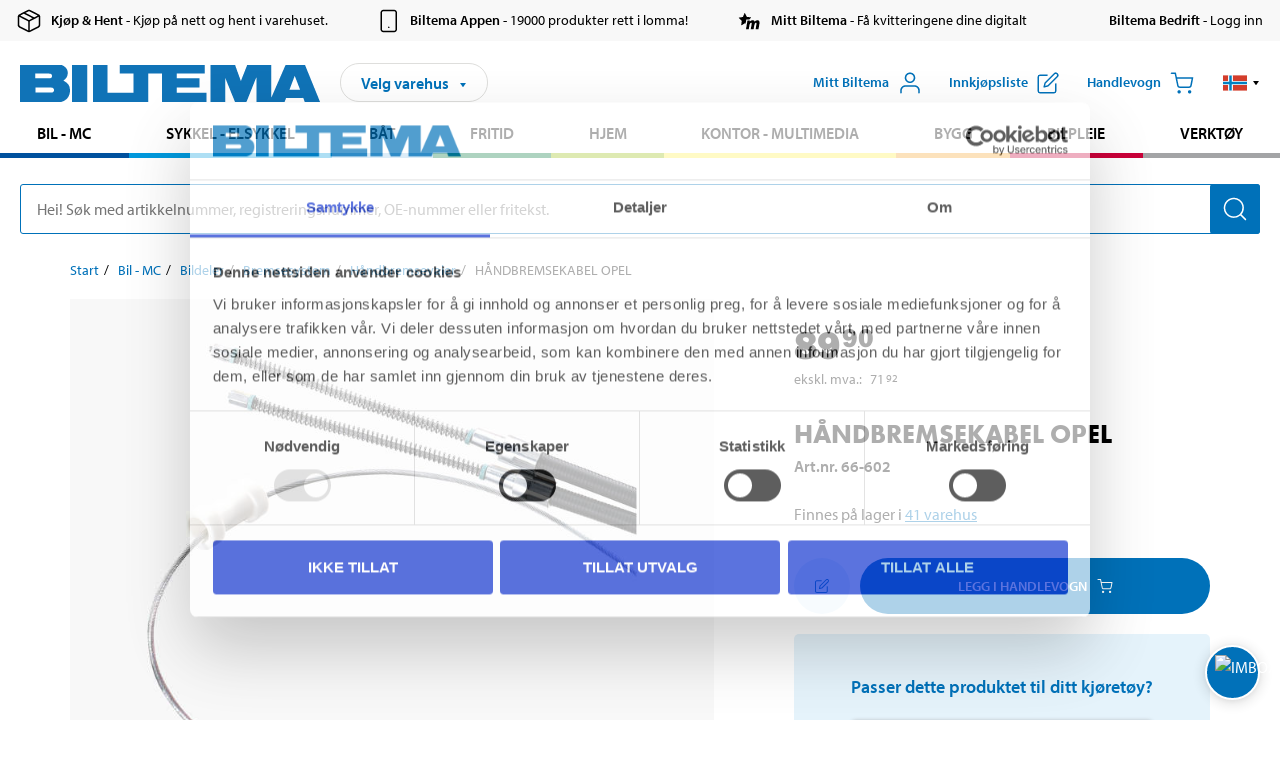

--- FILE ---
content_type: text/html; charset=utf-8
request_url: https://www.biltema.no/bil---mc/bildeler/bremsesystem/handbremsevaier/handbremsekabel-opel-2000026630
body_size: 24101
content:

<!DOCTYPE html>
<!--[if IE]><html class="lt-ie10" lang="nb"><![endif]-->
<!--[if !IE]><!-->
<html lang="nb">
<!--<![endif]-->

<head>
        <title>H&#197;NDBREMSEKABEL OPEL - Biltema.no</title>
        <meta name="description" content="H&#197;NDBREMSEKABEL OPEL" />

    <meta charset="utf-8" />
    <meta content="IE=edge" http-equiv="X-UA-Compatible" />
    <meta name="viewport" content="width=device-width, initial-scale=1" />
    <meta name="biltema" content="BT20W21" />
    <meta name="version" content="4.0.0.16289" />
    <meta name="generated" content="18.01.2026 13:37:40" />
    <meta name="theme-color" content="#0071b9" />



    <script>
        var _imbox = _imbox || [];
        var dataLayer = [];
    </script>

    <script>
        var svgIcons = new XMLHttpRequest();
        svgIcons.open("GET", "/dist/img/svg/svgsprite.svg?v=4.0.0.16289", true);
        svgIcons.send();
        svgIcons.onload = function () {
            if (svgIcons.status < 200 || svgIcons.status >= 400) return;
            var insertSvg = function () { window.document.body.insertAdjacentHTML('afterbegin', '<div class="svg--hide">' + svgIcons.responseText + '</div>'); };
            if (window.document.body) insertSvg();
            else window.document.addEventListener('DOMContentLoaded', insertSvg);
        }
    </script>

    <!-- Google Tag Manager -->
    <script>
        (function(w,d,s,l,i){w[l]=w[l]||[];w[l].push({'gtm.start':
            new Date().getTime(),event:'gtm.js'});var f=d.getElementsByTagName(s)[0],
            j=d.createElement(s),dl=l!='dataLayer'?'&l='+l:'';j.async=true;j.src=
            'https://www.googletagmanager.com/gtm.js?id='+i+dl;f.parentNode.insertBefore(j,f);
        })(window,document,'script','dataLayer','GTM-MBNCJRDW');
    </script>
    <!-- End Google Tag Manager -->

    <script>
        function getCookieValue(cookieName) {
            const cookies = document.cookie.split('; ');
            for (let cookie of cookies) {
                const [name, value] = cookie.split('=');
                if (name === cookieName) {
                    return decodeURIComponent(value);
                }
            }
            return null;
        }
        try {
            const cookieValue = getCookieValue("biltema__user");
            if (cookieValue && cookieValue !== "") {
                const data = JSON.parse(cookieValue);
                window.dataLayer = window.dataLayer || [];
                window.dataLayer.push({
                    login_status: "logged in",
                    user_id: data.id,
                });
            } else {
                window.dataLayer = window.dataLayer || [];
                window.dataLayer.push({
                    login_status: "logged out",
                });
            }
        } catch (error) {
            console.log("An GA event error occurred:", error);
        }
    </script>

    
    
    <meta property="og:image" content="https://productimages.biltema.com/v1/Image/product/xlarge/2000026630/2" />
    <meta property="og:type" content="product" />
    <meta property="og:title" content="H&#197;NDBREMSEKABEL OPEL" />
    <meta property="og:url" content="https://www.biltema.no/bil---mc/bildeler/bremsesystem/handbremsevaier/handbremsekabel-opel-2000026630" />

    
    

    <link rel="preconnect" href="https://www.googletagmanager.com">
    <link rel="preconnect" href="https://use.typekit.net">
    <link rel="preconnect" href="https://checkout.biltema.com">
    <link rel="preconnect" href="https://shelflocation.biltema.com">
    <link rel="preconnect" href="https://stock.biltema.com">

    <link rel="preload" as="style" href="/dist/css/main.css?v=4.0.0.16289">
    <link rel="preload" as="style" href="https://use.typekit.net/ndd4sqw.css" crossorigin>
    <link rel="stylesheet" href="/dist/css/main.css?v=4.0.0.16289">
    <link rel="stylesheet" href="https://use.typekit.net/ndd4sqw.css" crossorigin>


<link rel="canonical" href="https://www.biltema.no/bil---mc/bildeler/bremsesystem/handbremsevaier/handbremsekabel-opel-2000026630" /><link rel="alternate" href="https://www.biltema.no/bil---mc/bildeler/bremsesystem/handbremsevaier/handbremsekabel-opel-2000026630" hreflang="nb-no" />
<link rel="alternate" href="https://www.biltema.se/bil---mc/bilreservdelar/bromssystem/handbromswire/handbromswire-opel-2000026630" hreflang="sv-se" />
<link rel="alternate" href="https://www.biltema.se/en-se/car---mc/car-spare-parts/brake-system/handbrake-wires/handbrake-cable-2000026630" hreflang="en-se" />
<link rel="alternate" href="https://www.biltema.dk/bil---mc/bilreservedele/bremsesystem/handbremsewire/handbremsekabel-opel-2000026630" hreflang="da-dk" />
<link rel="alternate" href="https://www.biltema.dk/en-dk/car---mc/car-spare-parts/brake-system/handbrake-wires/handbrake-cable-2000026630" hreflang="en-dk" />
<link rel="alternate" href="https://www.biltema.fi/autoilu---mp/auton-varaosat/jarruosat/kasijarruvaijerit/kasijarruvaijerit-opel-2000026630" hreflang="fi-fi" />
<link rel="alternate" href="https://www.biltema.fi/en-fi/car---mc/car-spare-parts/brake-system/handbrake-wires/handbrake-cable-2000026630" hreflang="en-fi" />
<link rel="alternate" href="https://www.biltema.fi/sv-fi/bil---mc/bilreservdelar/bromssystem/handbromswire/handbromswire-opel-2000026630" hreflang="sv-fi" />
<link rel="alternate" href="https://www.biltema.no/en-no/car---mc/car-spare-parts/brake-system/handbrake-wires/handbrake-cable-2000026630" hreflang="en-no" />


    
    <link rel="stylesheet" href="/dist/css/productPage.37ab8b3db7.min.css">

    <script>
        const pathname = window.location.pathname;
        const host = window.location.host;
        [
            "/da-dk",
            "/fi-fi",
            "/nb-no",
            "/sv-se"
        ].forEach((translationSubPath) => {
            const topLevelDomain = translationSubPath.slice(4, 6);
            if (pathname.slice(0, 6).toLowerCase() === translationSubPath && !host.endsWith(topLevelDomain) && !host.endsWith("com")) {
                window.location.replace(`https://${host.slice(0, host.length - 2)}${topLevelDomain}${pathname.slice(6)}`);
            }
        });
        [
            "/en-dk",
            "/en-fi",
            "/en-no",
            "/en-se",
            "/sv-fi",
        ].forEach((translationSubPath) => {
            const topLevelDomain = translationSubPath.slice(4, 6);
            if (pathname.slice(0, 6).toLowerCase() === translationSubPath && !host.endsWith(topLevelDomain) && !host.endsWith("com")) {
                window.location.replace(`https://${host.slice(0, host.length - 2)}${topLevelDomain}${translationSubPath}${pathname.slice(6)}`);
            }
        });
    </script>
<script>NS_CSM_td=10841385;NS_CSM_pd=275116671;NS_CSM_u="/clm10";NS_CSM_col="AAAAAAXSwElrTdNXIqVnBzlTbAvv/q/c28zvXn56vATjaVYeyN0pwpGO879lJkXtK2iDzWYbSMXlfB4LcRnGjmQij9N/";</script><script type="text/javascript">function sendTimingInfoInit(){setTimeout(sendTimingInfo,0)}function sendTimingInfo(){var wp=window.performance;if(wp){var c1,c2,t;c1=wp.timing;if(c1){var cm={};cm.ns=c1.navigationStart;if((t=c1.unloadEventStart)>0)cm.us=t;if((t=c1.unloadEventEnd)>0)cm.ue=t;if((t=c1.redirectStart)>0)cm.rs=t;if((t=c1.redirectEnd)>0)cm.re=t;cm.fs=c1.fetchStart;cm.dls=c1.domainLookupStart;cm.dle=c1.domainLookupEnd;cm.cs=c1.connectStart;cm.ce=c1.connectEnd;if((t=c1.secureConnectionStart)>0)cm.scs=t;cm.rqs=c1.requestStart;cm.rss=c1.responseStart;cm.rse=c1.responseEnd;cm.dl=c1.domLoading;cm.di=c1.domInteractive;cm.dcls=c1.domContentLoadedEventStart;cm.dcle=c1.domContentLoadedEventEnd;cm.dc=c1.domComplete;if((t=c1.loadEventStart)>0)cm.ls=t;if((t=c1.loadEventEnd)>0)cm.le=t;cm.tid=NS_CSM_td;cm.pid=NS_CSM_pd;cm.ac=NS_CSM_col;var xhttp=new XMLHttpRequest();if(xhttp){var JSON=JSON||{};JSON.stringify=JSON.stringify||function(ob){var t=typeof(ob);if(t!="object"||ob===null){if(t=="string")ob='"'+ob+'"';return String(ob);}else{var n,v,json=[],arr=(ob&&ob.constructor==Array);for(n in ob){v=ob[n];t=typeof(v);if(t=="string")v='"'+v+'"';else if(t=="object"&&v!==null)v=JSON.stringify(v);json.push((arr?"":'"'+n+'":')+String(v));}return(arr?"[":"{")+String(json)+(arr?"]":"}");}};xhttp.open("POST",NS_CSM_u,true);xhttp.send(JSON.stringify(cm));}}}}if(window.addEventListener)window.addEventListener("load",sendTimingInfoInit,false);else if(window.attachEvent)window.attachEvent("onload",sendTimingInfoInit);else window.onload=sendTimingInfoInit;</script></head>

<body>
    <!-- Google Tag Manager (noscript) -->
    <noscript>
        <iframe src="https://www.googletagmanager.com/ns.html?id=GTM-MBNCJRDW" accesskey=""height="0" width="0" style="display:none;visibility:hidden"></iframe>
    </noscript>
    <!-- End Google Tag Manager (noscript) -->

    <div href="#react__bypassblock" id="react__bypassblock" class="bypassblock"></div>

    <div id="overlay-root" tabindex="-1" id="react__bypassblock"></div>
    <div id="everything-sticky" tabindex="-1"></div>
    <div id="modal-root" tabindex="-1"></div>
    <div id="react__alert" tabindex="-1"></div>
    
    <input tabindex="-1" type="hidden" id="react__config__field"
           data-version="4.0.0.16289"
           data-currencysymbol=",-"
           data-marketindex="2"
           data-marketlanguage="nb"
           data-locale="nb-NO"
           data-currency="NOK"
           data-imagesbaseurl="https://productimages.biltema.com/v1/image/"
           data-imagesarticlebaseurl="https://productimages.biltema.com/v1/image/article/"
           data-imagesproductbaseurl="https://productimages.biltema.com/v1/image/product/"
           data-trackorderbaseurl="https://trackorder.biltema.com/v1/"
           data-stockbaseurl="https://stock.biltema.com/v1/stock/"
           data-shelfbaseurl="https://shelflocation.biltema.com/v2/ShelfLocation/"
           data-typeaheadbaseurl="https://find.biltema.com/v4/web/typeahead/"
           data-productsbaseurl="https://find.biltema.com/v1/web/products/"
           data-documentsbaseurl="https://docs.biltema.com/"
           data-friendsbaseurl="https://my.biltema.com/"
           data-articlebaseurl="https://articles.biltema.com/"
           data-pricingbaseurl="https://price.biltema.com/v2/"
           data-storesbaseurl="https://stores.biltema.com/v1"
           data-webshopstoreid="399"
           data-EnergyBadgeIds="6,7,8,9,10,11,12,43,44,45,46,48,49,50,55,56,57,58,61,63,70,71,72,73,74,79,80,81,83,84,88,89,90,91,92,93,94"
           data-shoppinglisturl="/innkjopsliste/"
           data-hasmybiltema="True"
           data-mybiltemarooturl="/mitt-biltema/"
           data-recommendationbaseurl="https://productrecommendations.biltema.com/v1"
           data-checkoutsiteurl="https://checkout.biltema.no/"
           data-checkoutbaseurl="https://checkout.biltema.com/"
           data-trackordersiteurl="https://trackorder.biltema.no/"
           data-payandcollectinformationpageurl="/om-biltema/kundeservice/kjopsinformasjon/kjop--hent/slik-fungerer-kjop--hent/"
           data-haspayandcollect="True"
           data-searchlandingpage="/sokeside/"
           data-rekopage="/reservedelssok-bil/"
           data-rekolandingpage="/bil---mc/"
           data-mcCategory="/bil---mc/mc/"
           data-trailerCategory=""
           data-caravanCategory="/fritid/campingvogn-og-bobil/"
           data-rekobaseurl="https://reko.biltema.com/v1/Reko/"
           data-rekoapiurl="https://reko2.biltema.com/" 
           data-mybiltemaapiurl="https://my.biltema.com/"/>



    <span id="react__statetrigger" tabindex="-1"></span>
        <div class="header__info s__show--on-desktop--small--up">
            <div class="header__info__center">

                        <a href="/om-biltema/kundeservice/kjopsinformasjon/kjop--hent/" class="header__info__item link--black">
                            <svg class="icon__m icon__left" aria-hidden="true" >
                                <use xlink:href="#icon__box"></use>
                            </svg>
                            <span class="font__myriad--semibold">Kj&#248;p &amp; Hent</span>
                            <span>&nbsp- Kj&#248;p p&#229; nett og hent i varehuset.</span>
                        </a>
                        <a href="/om-biltema/kundeservice/tjenester-og-service/biltema-appen/" class="header__info__item link--black">
                            <svg class="icon__m icon__left" aria-hidden="true" >
                                <use xlink:href="#icon__smartphone"></use>
                            </svg>
                            <span class="font__myriad--semibold">Biltema Appen</span>
                            <span>&nbsp- 19000 produkter rett i lomma!</span>
                        </a>
                        <a href="/om-biltema/kundeservice/tjenester-og-service/hva-er-mitt-biltema/" class="header__info__item link--black">
                            <svg class="icon__m icon__left" aria-hidden="true" >
                                <use xlink:href="#icon__logo--mitt-biltema"></use>
                            </svg>
                            <span class="font__myriad--semibold">Mitt Biltema</span>
                            <span>&nbsp- F&#229; kvitteringene dine digitalt</span>
                        </a>
                        <a href="https://bedrift.biltema.no/nb-no" class="header__info__item link--black">
                            <svg class="icon__m icon__left" aria-hidden="true" >
                                <use></use>
                            </svg>
                            <span class="font__myriad--semibold">Biltema Bedrift</span>
                            <span>&nbsp- Logg inn</span>
                        </a>

            </div>
        </div>
    <div class="header__container">
        <header role="banner" class="header">

            <button type="button" class="button__menu s__hide--on-tablet--large--up" aria-label="Menyvalg" onClick="javascript:window.toggleMenu(true, '')">
                <svg class="icon icon__blue" aria-hidden="true">
                    <use xlink:href="#icon__hamburger"></use>
                </svg>
                <span class="s__visibility--hidden">Meny</span>
            </button>

            <a href="/" class="header__logo">
                <img src="/dist/img/logos/biltema-logo.svg" class="header__logo--img" alt="Biltema logo" />
            </a>


<div id="react__storeselector" class="s__noprint"></div>




<nav class="nav__features js__navfeaturemenu">
    <ul>
            <li id="myBiltemaTopMenuItem">
                <button class="button" type="button" onclick="javascript:window.toggleMyBiltemaOverview(true);"
                    aria-label="&#197;pne Miyy Biltema-menyen">
                    <span
                        class="s__show--on-desktop--small--up button__copy--left margin__bottom--auto">Mitt Biltema</span>
                    <span class="s__show--on-desktop--small--up button__copy--left s__loggedin s__hide">
                        <span class="s__login__message">
                            Velkommen
                        </span>
                        <!--  -->
                    </span>
                    <svg class="icon__m icon__blue margin__bottom--auto" aria-hidden="true">
                        <use xlink:href="#icon__user"></use>
                    </svg>
                </button>
            </li>

            <li>
                <button type="button" onclick="javascript:window.toggleMyBiltemaWishList(true);"
                    title="Vis innkj&#248;psliste"
                    aria-label="Vis innkj&#248;psliste">
                    <span
                        class="s__show--on-desktop--small--up button__copy--left margin__bottom--auto">Innkj&#248;psliste</span>
                    <svg class="icon__m icon__blue margin__bottom--auto" aria-hidden="true">
                        <use xlink:href="#icon__add-to-list"></use>
                        <span class="s__hide icon__itemindicator icon__itemindicator--grey" id="wishlistIndicator"></span>
                    </svg>
                </button>
            </li>

        <li>
            <button type="button" onclick="javascript:window.toggleCart(true);"
                aria-label="Handlevogn">
                <span
                    class="s__show--on-desktop--small--up button__copy--left margin__bottom--auto">Handlevogn</span>
                <svg class="icon__m icon__blue margin__bottom--auto" aria-hidden="true">
                    <use xlink:href="#icon__cart"></use>
                    <span class="s__hide icon__itemindicator icon__itemindicator--grey" id="cartIndicator"></span>
                </svg>
            </button>
        </li>



    <li class="lang__selector--desktop s__show--on-tablet--large--up">
        <a href="javascript:void(0);" title="Valgt spr&#229;k: Norsk bokm&#229;l (Norge)" class="js__navfeature--toggle" role="button" aria-label="Valgt spr&#229;k: Norsk bokm&#229;l (Norge), Klikk for &#229; velge blant tilgjengelige spr&#229;k">
            <svg class="icon" aria-label="Valgt spr&#229;k: Norsk bokm&#229;l (Norge)">
                <use xlink:href="#icon__flag--NB"></use>
            </svg>
            <svg class="icon__right icon__xxs icon__black" aria-hidden="true">
                <use xlink:href="#icon__arrow--rounded"></use>
            </svg>
        </a>
        <div class="js__navfeature--dropdown langselector--dropdown">
            <ul>
                    <li>
                        <a href="/en-no/car---mc/car-spare-parts/brake-system/handbrake-wires/handbrake-cable-2000026630" title="Velg spr&#229;k: English (Norway)">
                            <svg class="icon icon__left" aria-label="Velg spr&#229;k: English (Norway)">
                                <use xlink:href="#icon__flag--EN"></use>
                            </svg>
                            <span>English (Norway)</span>
                        </a>
                    </li>
                    <li>
                        <a href="/bil---mc/bildeler/bremsesystem/handbremsevaier/handbremsekabel-opel-2000026630" title="Velg spr&#229;k: Norsk bokm&#229;l (Norge)">
                            <svg class="icon icon__left" aria-label="Velg spr&#229;k: Norsk bokm&#229;l (Norge)">
                                <use xlink:href="#icon__flag--NB"></use>
                            </svg>
                            <span>Norsk bokm&#229;l (Norge)</span>
                        </a>
                    </li>
            </ul>
        </div>
    </li>

    </ul>
</nav>


<div id="react__menu__cart"></div>
<div id="react__menu__mybiltema__overview"></div>
<div id="react__menu__mybiltema__wishlist"></div>
<div id="react__menu__storeSelector"></div>
<div id="react__menu__highlight"></div>

        </header>
    </div>

    <div id="react__mainmenu" class="relative">
        <div class="nav__container s__show--on-tablet--large--up js__menu">
            <nav class="nav__main ">

                <div class="nav__actions s__hide--on-tablet--large--up">
                    <button type="button" class="button__close button__right js__menu--close" aria-label="Lukk menyen">
                        <svg class="icon__s icon__left" aria-hidden="true">
                            <use xlink:href="#icon__close"></use>
                        </svg>
                        <span>Lukk</span>
                    </button>
                </div>



    <ul role="menu" class="nav__menu nav__menu--initial">
            <li role="menuitem" class="border-color--car--mc">
                <a href="/bil---mc/">Bil - MC</a>
            </li>
            <li role="menuitem" class="border-color--bike">
                <a href="/sykkel-elsykkel/">Sykkel - Elsykkel</a>
            </li>
            <li role="menuitem" class="border-color--boat">
                <a href="/batutstyr/">B&#229;t</a>
            </li>
            <li role="menuitem" class="border-color--leisure">
                <a href="/fritid/">Fritid</a>
            </li>
            <li role="menuitem" class="border-color--home">
                <a href="/hjem/">Hjem</a>
            </li>
            <li role="menuitem" class="border-color--office">
                <a href="/kontor-teknikk/">Kontor - Multimedia</a>
            </li>
            <li role="menuitem" class="border-color--construction">
                <a href="/bygg/">Bygg</a>
            </li>
            <li role="menuitem" class="border-color--carcare">
                <a href="/bilpleie/">Bilpleie</a>
            </li>
            <li role="menuitem" class="border-color--tools">
                <a href="/verktoy/">Verkt&#248;y</a>
            </li>
    </ul>






    <div class="s__hide--on-tablet--large--up langselector--mobile langselector--in-menu">

        <a href="#" title="Valgt spr&#229;k: Norsk bokm&#229;l (Norge)" class="js__dropdown--toggle langselector__button" role="button" aria-label="Valgt spr&#229;k: Norsk bokm&#229;l (Norge), Klikk for &#229; velge blant tilgjengelige spr&#229;k">
            <div class="langselector__headline">
                Velg spr&#229;k:
            </div>

            <div class="langselector__selected s__show--on-mobile--medium--up">
                Norsk bokm&#229;l (Norge)
            </div>

            <svg class="icon icon__m" aria-label="Velg spr&#229;k: Norsk bokm&#229;l (Norge)">
                <use xlink:href="#icon__flag--NB"></use>
            </svg>
            <svg class="icon__right icon__xxs icon__black" aria-hidden="true">
                <use xlink:href="#icon__arrow--rounded"></use>
            </svg>
        </a>

        <div class="js__dropdown s__expandable">
            <ul class="langselector__list">
                    <li>
                        <a href="/en-no/car---mc/car-spare-parts/brake-system/handbrake-wires/handbrake-cable-2000026630" title="Velg spr&#229;k: English (Norway)">
                            <svg class="icon icon__left" aria-label="Velg spr&#229;k: English (Norway)">
                                <use xlink:href="#icon__flag--EN"></use>
                            </svg>
                            <span>English (Norway)</span>
                        </a>
                    </li>
                    <li>
                        <a href="/bil---mc/bildeler/bremsesystem/handbremsevaier/handbremsekabel-opel-2000026630" title="Velg spr&#229;k: Norsk bokm&#229;l (Norge)">
                            <svg class="icon icon__left" aria-label="Velg spr&#229;k: Norsk bokm&#229;l (Norge)">
                                <use xlink:href="#icon__flag--NB"></use>
                            </svg>
                            <span>Norsk bokm&#229;l (Norge)</span>
                        </a>
                    </li>
            </ul>
        </div>
    </div>





                


    <ul role="menu" class="nav__support--strong s__hide--on-tablet--large--up">
            <li role="menuitem">
                <a href="/varehus/">Varehus og &#229;pningstider</a>
            </li>
            <li role="menuitem">
                <a href="/kommende-produktnyheter/">Produktnyheter</a>
            </li>
            <li role="menuitem">
                <a href="/om-biltema/kundeservice/tjenester-og-service/kundeaviser/">Brosjyrer</a>
            </li>
            <li role="menuitem">
                <a href="/nytt-og-nyttig/">Nytt og nyttig</a>
            </li>
            <li role="menuitem">
                <a href="/Recycle-Bin/kundeservice/">Kundesenter</a>
            </li>
            <li role="menuitem">
                <a href="/Recycle-Bin/kundeservice/biltema-bedrift/">Biltema Bedrift</a>
            </li>
            <li role="menuitem">
                <a href="/om-biltema/biltema-cafe/">Biltema Caf&#233;</a>
            </li>
            <li role="menuitem">
                <a href="~/link/cd2bee0f5e274a09832f3a79802abf57.aspx" title="Om Biltema">Om Biltema</a>
            </li>
            <li role="menuitem">
                <a href="~/link/bc8e1e49e0b64585ba913f03045dc901.aspx">Jobbe i Biltema</a>
            </li>
            <li role="menuitem">
                <a href="/om-biltema/barekraft/">B&#230;rekraft</a>
            </li>
            <li role="menuitem">
                <a href="javascript:window.CookieConsent.show();" title="Innstillinger for informasjonskapsler">Innstillinger for informasjonskapsler</a>
            </li>
    </ul>



                


    <ul role="menu" class="nav__support s__hide--on-tablet--large--up">
            <li role="menuitem">
                <a href="https://bedrift.biltema.no/nb-no/">Er du bedriftskunde? Logg inn her</a>
            </li>
    </ul>



            </nav>
        </div>
    </div>

    <div class="quicksearch__target" id="react__quicksearch">
        <div class="quicksearch__temporary-wrapper">
            <div class="quicksearch__container">
            <div>
                <div role="search" class="quicksearch">
                    <input type="search" class="quicksearch__input" data-placeholderdesktop="Hei! S&#248;k med artikkelnummer, registreringsnummer, OE-nummer eller fritekst." data-placeholdermobile="S&#248;k med art.nr, reg.nr eller fritekst." placeholder="" value="" aria-labellby="searchbutton" />
                    <button id="searchbutton" type="button" class="button__search button__solid--blue" aria-label="S&#248;k etter produkter og produktkategorier">
                        <svg class="icon icon__white" aria-hidden="true">
                            <use xlink:href="#icon__search"></use>
                        </svg>
                        <span class="s__visibility--hidden">S&#248;k</span>
                    </button>
                </div>
            </div>
        </div>
        </div>
    </div>

        <div id="react__largeSiteAlert"></div>
            <div id="react__imboxtrigger" class="imbox"></div>

    <main id="react__maincontent" tabindex="-1">
        





<script>
    window.productData = window.productData || {"mainImageUrl":"https://productimages.biltema.com/v1/Image/product/xlarge/2000026630/2","mainLargeImageUrl":"https://productimages.biltema.com/v1/Image/product/xxlarge/2000026630/2","variations":[{"name":"HÅNDBREMSEKABEL OPEL","articleNumber":"66602","articleNumberFriendlyName":"66-602","priceIncVAT":89.900000000,"discountPageUrl":null,"priceExVAT":71.920000000,"imageUrl":"https://productimages.biltema.com/v1/Image/article/large/66602/2","imageUrlSmall":"https://productimages.biltema.com/v1/Image/article/small/66602/2","imageUrlMedium":"https://productimages.biltema.com/v1/Image/article/medium/66602/2","imageUrlLarge":"https://productimages.biltema.com/v1/Image/article/large/66602/2","imageUrlXLarge":"https://productimages.biltema.com/v1/Image/article/xlarge/66602/2","imageUrlAppXLarge":"https://productimages.biltema.com/v1/Image/app/article/xlarge/66602/2","imageUrlXXLarge":"https://productimages.biltema.com/v1/Image/article/xxlarge/66602/2","unitPrice":89.9,"unit":null,"isOtherUnitMain":false,"hasUnitPrice":false,"hasMultiPrice":false,"technicalProperties":[],"discounts":[],"discountBundles":[],"previousPrice":0.000000000,"isPriceReduced":false,"isClearanceSale":false,"isMixAndMatch":false,"isWarranty":false,"warranty":1,"description":null,"badges":{"badges":null,"energyBadges":null,"ordinaryBadges":null,"isMultiPrice":false,"isNews":false,"isPriceReduced":false,"isClearanceSale":false,"isWarranty":false,"isTested":false,"warranty":1,"articleNumber":"66602"},"isEnergyDeclarationVariation":false,"isReko":true,"isRekoUniversal":false,"isChemicalClassified":false,"chemicalClassification":null,"categoryHierarchy":"Bil - MC/Bildeler/Bremsesystem","valueAddedServices":[],"replacedBy":null,"mainUnit":"stk","isUnitPriceMainPresentationPrice":false,"analyticsProductEntity":{"id":"66602","name":"HÅNDBREMSEKABEL OPEL","price":"89,900000000","categoryHierarchy":"Bil - MC/Bildeler/Bremsesystem","categories":["Bil - MC","Bildeler","Bremsesystem"]},"isPhasedOut":false,"promotionIsPriceReducedStartDate":null,"promotionIsPriceReducedStopDate":null}],"variationGroups":[],"biltemaCardImageUrl":"/globalassets/_no/biltemakortet_680x680.jpg","biltemaCardCalloutText":"Biltemakortet","biltemaCardReadMoreUrl":{"originalString":"/link/25b3c7d04fa949828cf6469632d62ec4.aspx","path":"/link/25b3c7d04fa949828cf6469632d62ec4.aspx","authority":"","dnsSafeHost":"","fragment":"","host":"","isAbsoluteUri":false,"localPath":"","pathAndQuery":"/link/25b3c7d04fa949828cf6469632d62ec4.aspx","port":-1,"query":"","queryCollection":[],"scheme":"","segments":["/","link/","25b3c7d04fa949828cf6469632d62ec4.aspx"],"userEscaped":false,"userInfo":"","uri":"/link/25b3c7d04fa949828cf6469632d62ec4.aspx","encoding":{"bodyName":"utf-8","encodingName":"Unicode (UTF-8)","headerName":"utf-8","webName":"utf-8","windowsCodePage":1200,"isBrowserDisplay":true,"isBrowserSave":true,"isMailNewsDisplay":true,"isMailNewsSave":true,"isSingleByte":false,"encoderFallback":{"defaultString":"�","maxCharCount":1},"decoderFallback":{"defaultString":"�","maxCharCount":1},"isReadOnly":true,"codePage":65001}},"biltemaCardReadMoreUrlText":"Del opp din betaling","biltemaCardReadAutomaticShowThreshold":200,"biltemaCardShouldShowOnGlobalLevel":true,"hasTestedArticle":false,"technicalProperties":[],"singleArticle":{"name":"HÅNDBREMSEKABEL OPEL","articleNumber":"66602","articleNumberFriendlyName":"66-602","priceIncVAT":89.900000000,"discountPageUrl":null,"priceExVAT":71.920000000,"imageUrl":"https://productimages.biltema.com/v1/Image/article/large/66602/2","imageUrlSmall":"https://productimages.biltema.com/v1/Image/article/small/66602/2","imageUrlMedium":"https://productimages.biltema.com/v1/Image/article/medium/66602/2","imageUrlLarge":"https://productimages.biltema.com/v1/Image/article/large/66602/2","imageUrlXLarge":"https://productimages.biltema.com/v1/Image/article/xlarge/66602/2","imageUrlAppXLarge":"https://productimages.biltema.com/v1/Image/app/article/xlarge/66602/2","imageUrlXXLarge":"https://productimages.biltema.com/v1/Image/article/xxlarge/66602/2","unitPrice":89.9,"unit":null,"isOtherUnitMain":false,"hasUnitPrice":false,"hasMultiPrice":false,"technicalProperties":[],"discounts":[],"discountBundles":[],"previousPrice":0.000000000,"isPriceReduced":false,"isClearanceSale":false,"isMixAndMatch":false,"isWarranty":false,"warranty":1,"description":null,"badges":{"badges":null,"energyBadges":null,"ordinaryBadges":null,"isMultiPrice":false,"isNews":false,"isPriceReduced":false,"isClearanceSale":false,"isWarranty":false,"isTested":false,"warranty":1,"articleNumber":"66602"},"isEnergyDeclarationVariation":false,"isReko":true,"isRekoUniversal":false,"isChemicalClassified":false,"chemicalClassification":null,"categoryHierarchy":"Bil - MC/Bildeler/Bremsesystem","valueAddedServices":[],"replacedBy":null,"mainUnit":"stk","isUnitPriceMainPresentationPrice":false,"analyticsProductEntity":{"id":"66602","name":"HÅNDBREMSEKABEL OPEL","price":"89,900000000","categoryHierarchy":"Bil - MC/Bildeler/Bremsesystem","categories":["Bil - MC","Bildeler","Bremsesystem"]},"isPhasedOut":false,"promotionIsPriceReducedStartDate":null,"promotionIsPriceReducedStopDate":null},"firstArticleChild":"66602","upSell":{"name":"Relaterte produkter","sectionText":null,"relatedEntries":[{"name":"Bremsevaier","articleNumber":"666955","articleNumberFriendlyName":"66-6955","imageUrl":"https://productimages.biltema.com/v1/Image/product/large/2000025819/2","imageUrlSmall":"https://productimages.biltema.com/v1/Image/product/small/2000025819/2","imageUrlMedium":"https://productimages.biltema.com/v1/Image/product/medium/2000025819/2","imageUrlLarge":"https://productimages.biltema.com/v1/Image/product/large/2000025819/2","imageUrlXLarge":"https://productimages.biltema.com/v1/Image/product/xlarge/2000025819/2","imageUrlAppXLarge":"https://productimages.biltema.com/v1/Image/app/article/xlarge/2000025819/2","imageUrlXXLarge":"https://productimages.biltema.com/v1/Image/product/xxlarge/2000025819/2","url":"/bil---mc/bildeler/bremsesystem/handbremsevaier/bremsevaier-2000025819","relatedEntryType":null,"priceIncVAT":"139","priceSuffix":",-","isSingleArticle":true,"hasMultiPrice":false,"isPriceReduced":false,"isClearanceSale":false,"previousPrice":219.000000000,"isFromPrice":false,"isTested":false,"testedComment":null,"discounts":[],"badges":{"badges":null,"energyBadges":null,"ordinaryBadges":null,"isMultiPrice":false,"isNews":false,"isPriceReduced":false,"isClearanceSale":false,"isWarranty":false,"isTested":false,"warranty":1,"articleNumber":"666955"},"relatedEntryGroup":0,"analyticsProductEntity":{"id":"666955","name":"Bremsevaier","price":"139,000000000","categoryHierarchy":"Bil - MC/Bildeler/Bremsesystem","categories":["Bil - MC","Bildeler","Bremsesystem"]},"description":null},{"name":"Håndbremsevaier","articleNumber":"666976","articleNumberFriendlyName":"66-6976","imageUrl":"https://productimages.biltema.com/v1/Image/product/large/2000035202/2","imageUrlSmall":"https://productimages.biltema.com/v1/Image/product/small/2000035202/2","imageUrlMedium":"https://productimages.biltema.com/v1/Image/product/medium/2000035202/2","imageUrlLarge":"https://productimages.biltema.com/v1/Image/product/large/2000035202/2","imageUrlXLarge":"https://productimages.biltema.com/v1/Image/product/xlarge/2000035202/2","imageUrlAppXLarge":"https://productimages.biltema.com/v1/Image/app/article/xlarge/2000035202/2","imageUrlXXLarge":"https://productimages.biltema.com/v1/Image/product/xxlarge/2000035202/2","url":"/bil---mc/bildeler/bremsesystem/handbremsevaier/handbremsevaier-2000035202","relatedEntryType":null,"priceIncVAT":"115","priceSuffix":",-","isSingleArticle":true,"hasMultiPrice":false,"isPriceReduced":false,"isClearanceSale":false,"previousPrice":0.000000000,"isFromPrice":false,"isTested":false,"testedComment":null,"discounts":[],"badges":{"badges":null,"energyBadges":null,"ordinaryBadges":null,"isMultiPrice":false,"isNews":false,"isPriceReduced":false,"isClearanceSale":false,"isWarranty":false,"isTested":false,"warranty":1,"articleNumber":"666976"},"relatedEntryGroup":0,"analyticsProductEntity":{"id":"666976","name":"Håndbremsevaier","price":"115,000000000","categoryHierarchy":"Bil - MC/Bildeler/Bremsesystem","categories":["Bil - MC","Bildeler","Bremsesystem"]},"description":null},{"name":"Håndbremsevaier","articleNumber":"666977","articleNumberFriendlyName":"66-6977","imageUrl":"https://productimages.biltema.com/v1/Image/product/large/2000035203/2","imageUrlSmall":"https://productimages.biltema.com/v1/Image/product/small/2000035203/2","imageUrlMedium":"https://productimages.biltema.com/v1/Image/product/medium/2000035203/2","imageUrlLarge":"https://productimages.biltema.com/v1/Image/product/large/2000035203/2","imageUrlXLarge":"https://productimages.biltema.com/v1/Image/product/xlarge/2000035203/2","imageUrlAppXLarge":"https://productimages.biltema.com/v1/Image/app/article/xlarge/2000035203/2","imageUrlXXLarge":"https://productimages.biltema.com/v1/Image/product/xxlarge/2000035203/2","url":"/bil---mc/bildeler/bremsesystem/handbremsevaier/handbremsevaier-2000035203","relatedEntryType":null,"priceIncVAT":"119","priceSuffix":",-","isSingleArticle":true,"hasMultiPrice":false,"isPriceReduced":false,"isClearanceSale":false,"previousPrice":0.000000000,"isFromPrice":false,"isTested":false,"testedComment":null,"discounts":[],"badges":{"badges":null,"energyBadges":null,"ordinaryBadges":null,"isMultiPrice":false,"isNews":false,"isPriceReduced":false,"isClearanceSale":false,"isWarranty":false,"isTested":false,"warranty":1,"articleNumber":"666977"},"relatedEntryGroup":0,"analyticsProductEntity":{"id":"666977","name":"Håndbremsevaier","price":"119,000000000","categoryHierarchy":"Bil - MC/Bildeler/Bremsesystem","categories":["Bil - MC","Bildeler","Bremsesystem"]},"description":null},{"name":"Håndbremsevaier","articleNumber":"666975","articleNumberFriendlyName":"66-6975","imageUrl":"https://productimages.biltema.com/v1/Image/product/large/2000035201/2","imageUrlSmall":"https://productimages.biltema.com/v1/Image/product/small/2000035201/2","imageUrlMedium":"https://productimages.biltema.com/v1/Image/product/medium/2000035201/2","imageUrlLarge":"https://productimages.biltema.com/v1/Image/product/large/2000035201/2","imageUrlXLarge":"https://productimages.biltema.com/v1/Image/product/xlarge/2000035201/2","imageUrlAppXLarge":"https://productimages.biltema.com/v1/Image/app/article/xlarge/2000035201/2","imageUrlXXLarge":"https://productimages.biltema.com/v1/Image/product/xxlarge/2000035201/2","url":"/bil---mc/bildeler/bremsesystem/handbremsevaier/handbremsevaier-2000035201","relatedEntryType":null,"priceIncVAT":"179","priceSuffix":",-","isSingleArticle":true,"hasMultiPrice":false,"isPriceReduced":false,"isClearanceSale":false,"previousPrice":0.000000000,"isFromPrice":false,"isTested":false,"testedComment":null,"discounts":[],"badges":{"badges":null,"energyBadges":null,"ordinaryBadges":null,"isMultiPrice":false,"isNews":false,"isPriceReduced":false,"isClearanceSale":false,"isWarranty":false,"isTested":false,"warranty":1,"articleNumber":"666975"},"relatedEntryGroup":0,"analyticsProductEntity":{"id":"666975","name":"Håndbremsevaier","price":"179,000000000","categoryHierarchy":"Bil - MC/Bildeler/Bremsesystem","categories":["Bil - MC","Bildeler","Bremsesystem"]},"description":null},{"name":"Håndbremsevaier","articleNumber":"666950","articleNumberFriendlyName":"66-6950","imageUrl":"https://productimages.biltema.com/v1/Image/product/large/2000027250/2","imageUrlSmall":"https://productimages.biltema.com/v1/Image/product/small/2000027250/2","imageUrlMedium":"https://productimages.biltema.com/v1/Image/product/medium/2000027250/2","imageUrlLarge":"https://productimages.biltema.com/v1/Image/product/large/2000027250/2","imageUrlXLarge":"https://productimages.biltema.com/v1/Image/product/xlarge/2000027250/2","imageUrlAppXLarge":"https://productimages.biltema.com/v1/Image/app/article/xlarge/2000027250/2","imageUrlXXLarge":"https://productimages.biltema.com/v1/Image/product/xxlarge/2000027250/2","url":"/bil---mc/bildeler/bremsesystem/handbremsevaier/handbremsevaier-2000027250","relatedEntryType":null,"priceIncVAT":"139","priceSuffix":",-","isSingleArticle":true,"hasMultiPrice":false,"isPriceReduced":false,"isClearanceSale":false,"previousPrice":0.000000000,"isFromPrice":false,"isTested":false,"testedComment":null,"discounts":[],"badges":{"badges":null,"energyBadges":null,"ordinaryBadges":null,"isMultiPrice":false,"isNews":false,"isPriceReduced":false,"isClearanceSale":false,"isWarranty":false,"isTested":false,"warranty":1,"articleNumber":"666950"},"relatedEntryGroup":0,"analyticsProductEntity":{"id":"666950","name":"Håndbremsevaier","price":"139,000000000","categoryHierarchy":"Bil - MC/Bildeler/Bremsesystem","categories":["Bil - MC","Bildeler","Bremsesystem"]},"description":null},{"name":"Håndbremsevaier","articleNumber":"666978","articleNumberFriendlyName":"66-6978","imageUrl":"https://productimages.biltema.com/v1/Image/product/large/2000035204/2","imageUrlSmall":"https://productimages.biltema.com/v1/Image/product/small/2000035204/2","imageUrlMedium":"https://productimages.biltema.com/v1/Image/product/medium/2000035204/2","imageUrlLarge":"https://productimages.biltema.com/v1/Image/product/large/2000035204/2","imageUrlXLarge":"https://productimages.biltema.com/v1/Image/product/xlarge/2000035204/2","imageUrlAppXLarge":"https://productimages.biltema.com/v1/Image/app/article/xlarge/2000035204/2","imageUrlXXLarge":"https://productimages.biltema.com/v1/Image/product/xxlarge/2000035204/2","url":"/bil---mc/bildeler/bremsesystem/handbremsevaier/handbremsevaier-2000035204","relatedEntryType":null,"priceIncVAT":"109","priceSuffix":",-","isSingleArticle":true,"hasMultiPrice":false,"isPriceReduced":false,"isClearanceSale":false,"previousPrice":0.000000000,"isFromPrice":false,"isTested":false,"testedComment":null,"discounts":[],"badges":{"badges":null,"energyBadges":null,"ordinaryBadges":null,"isMultiPrice":false,"isNews":false,"isPriceReduced":false,"isClearanceSale":false,"isWarranty":false,"isTested":false,"warranty":1,"articleNumber":"666978"},"relatedEntryGroup":0,"analyticsProductEntity":{"id":"666978","name":"Håndbremsevaier","price":"109,000000000","categoryHierarchy":"Bil - MC/Bildeler/Bremsesystem","categories":["Bil - MC","Bildeler","Bremsesystem"]},"description":null},{"name":"Håndbremsevaier","articleNumber":"666974","articleNumberFriendlyName":"66-6974","imageUrl":"https://productimages.biltema.com/v1/Image/product/large/2000029668/2","imageUrlSmall":"https://productimages.biltema.com/v1/Image/product/small/2000029668/2","imageUrlMedium":"https://productimages.biltema.com/v1/Image/product/medium/2000029668/2","imageUrlLarge":"https://productimages.biltema.com/v1/Image/product/large/2000029668/2","imageUrlXLarge":"https://productimages.biltema.com/v1/Image/product/xlarge/2000029668/2","imageUrlAppXLarge":"https://productimages.biltema.com/v1/Image/app/article/xlarge/2000029668/2","imageUrlXXLarge":"https://productimages.biltema.com/v1/Image/product/xxlarge/2000029668/2","url":"/bil---mc/bildeler/bremsesystem/handbremsevaier/handbremsevaier-2000029668","relatedEntryType":null,"priceIncVAT":"229","priceSuffix":",-","isSingleArticle":true,"hasMultiPrice":false,"isPriceReduced":false,"isClearanceSale":false,"previousPrice":0.000000000,"isFromPrice":false,"isTested":false,"testedComment":null,"discounts":[],"badges":{"badges":null,"energyBadges":null,"ordinaryBadges":null,"isMultiPrice":false,"isNews":false,"isPriceReduced":false,"isClearanceSale":false,"isWarranty":false,"isTested":false,"warranty":0,"articleNumber":"666974"},"relatedEntryGroup":0,"analyticsProductEntity":{"id":"666974","name":"Håndbremsevaier","price":"229,000000000","categoryHierarchy":"Bil - MC/Bildeler/Bremsesystem","categories":["Bil - MC","Bildeler","Bremsesystem"]},"description":null},{"name":"Håndbremsevaier","articleNumber":"666821","articleNumberFriendlyName":"66-6821","imageUrl":"https://productimages.biltema.com/v1/Image/product/large/2000026723/2","imageUrlSmall":"https://productimages.biltema.com/v1/Image/product/small/2000026723/2","imageUrlMedium":"https://productimages.biltema.com/v1/Image/product/medium/2000026723/2","imageUrlLarge":"https://productimages.biltema.com/v1/Image/product/large/2000026723/2","imageUrlXLarge":"https://productimages.biltema.com/v1/Image/product/xlarge/2000026723/2","imageUrlAppXLarge":"https://productimages.biltema.com/v1/Image/app/article/xlarge/2000026723/2","imageUrlXXLarge":"https://productimages.biltema.com/v1/Image/product/xxlarge/2000026723/2","url":"/bil---mc/bildeler/bremsesystem/handbremsevaier/handbremsevaier-2000026723","relatedEntryType":null,"priceIncVAT":"149","priceSuffix":",-","isSingleArticle":true,"hasMultiPrice":false,"isPriceReduced":false,"isClearanceSale":false,"previousPrice":229.000000000,"isFromPrice":false,"isTested":false,"testedComment":null,"discounts":[],"badges":{"badges":null,"energyBadges":null,"ordinaryBadges":null,"isMultiPrice":false,"isNews":false,"isPriceReduced":false,"isClearanceSale":false,"isWarranty":false,"isTested":false,"warranty":1,"articleNumber":"666821"},"relatedEntryGroup":0,"analyticsProductEntity":{"id":"666821","name":"Håndbremsevaier","price":"149,000000000","categoryHierarchy":"Bil - MC/Bildeler/Bremsesystem","categories":["Bil - MC","Bildeler","Bremsesystem"]},"description":null},{"name":"Håndbremsevaier","articleNumber":"666933","articleNumberFriendlyName":"66-6933","imageUrl":"https://productimages.biltema.com/v1/Image/product/large/2000026866/2","imageUrlSmall":"https://productimages.biltema.com/v1/Image/product/small/2000026866/2","imageUrlMedium":"https://productimages.biltema.com/v1/Image/product/medium/2000026866/2","imageUrlLarge":"https://productimages.biltema.com/v1/Image/product/large/2000026866/2","imageUrlXLarge":"https://productimages.biltema.com/v1/Image/product/xlarge/2000026866/2","imageUrlAppXLarge":"https://productimages.biltema.com/v1/Image/app/article/xlarge/2000026866/2","imageUrlXXLarge":"https://productimages.biltema.com/v1/Image/product/xxlarge/2000026866/2","url":"/bil---mc/bildeler/bremsesystem/handbremsevaier/handbremsevaier-2000026866","relatedEntryType":null,"priceIncVAT":"319","priceSuffix":",-","isSingleArticle":true,"hasMultiPrice":false,"isPriceReduced":false,"isClearanceSale":false,"previousPrice":0.000000000,"isFromPrice":false,"isTested":false,"testedComment":null,"discounts":[],"badges":{"badges":null,"energyBadges":null,"ordinaryBadges":null,"isMultiPrice":false,"isNews":false,"isPriceReduced":false,"isClearanceSale":false,"isWarranty":false,"isTested":false,"warranty":1,"articleNumber":"666933"},"relatedEntryGroup":0,"analyticsProductEntity":{"id":"666933","name":"Håndbremsevaier","price":"319,000000000","categoryHierarchy":"Bil - MC/Bildeler/Bremsesystem","categories":["Bil - MC","Bildeler","Bremsesystem"]},"description":null},{"name":"Håndbremsevaier","articleNumber":"666905","articleNumberFriendlyName":"66-6905","imageUrl":"https://productimages.biltema.com/v1/Image/product/large/2000024809/2","imageUrlSmall":"https://productimages.biltema.com/v1/Image/product/small/2000024809/2","imageUrlMedium":"https://productimages.biltema.com/v1/Image/product/medium/2000024809/2","imageUrlLarge":"https://productimages.biltema.com/v1/Image/product/large/2000024809/2","imageUrlXLarge":"https://productimages.biltema.com/v1/Image/product/xlarge/2000024809/2","imageUrlAppXLarge":"https://productimages.biltema.com/v1/Image/app/article/xlarge/2000024809/2","imageUrlXXLarge":"https://productimages.biltema.com/v1/Image/product/xxlarge/2000024809/2","url":"/bil---mc/bildeler/bremsesystem/handbremsevaier/handbremsevaier-2000024809","relatedEntryType":null,"priceIncVAT":"89,90","priceSuffix":",-","isSingleArticle":true,"hasMultiPrice":false,"isPriceReduced":false,"isClearanceSale":false,"previousPrice":0.000000000,"isFromPrice":false,"isTested":false,"testedComment":null,"discounts":[],"badges":{"badges":null,"energyBadges":null,"ordinaryBadges":null,"isMultiPrice":false,"isNews":false,"isPriceReduced":false,"isClearanceSale":false,"isWarranty":false,"isTested":false,"warranty":1,"articleNumber":"666905"},"relatedEntryGroup":0,"analyticsProductEntity":{"id":"666905","name":"Håndbremsevaier","price":"89,900000000","categoryHierarchy":"Bil - MC/Bildeler/Bremsesystem","categories":["Bil - MC","Bildeler","Bremsesystem"]},"description":null},{"name":"Håndbremsevaier","articleNumber":"666953","articleNumberFriendlyName":"66-6953","imageUrl":"https://productimages.biltema.com/v1/Image/product/large/2000025793/2","imageUrlSmall":"https://productimages.biltema.com/v1/Image/product/small/2000025793/2","imageUrlMedium":"https://productimages.biltema.com/v1/Image/product/medium/2000025793/2","imageUrlLarge":"https://productimages.biltema.com/v1/Image/product/large/2000025793/2","imageUrlXLarge":"https://productimages.biltema.com/v1/Image/product/xlarge/2000025793/2","imageUrlAppXLarge":"https://productimages.biltema.com/v1/Image/app/article/xlarge/2000025793/2","imageUrlXXLarge":"https://productimages.biltema.com/v1/Image/product/xxlarge/2000025793/2","url":"/bil---mc/bildeler/bremsesystem/handbremsevaier/handbremsevaier-2000025793","relatedEntryType":null,"priceIncVAT":"229","priceSuffix":",-","isSingleArticle":true,"hasMultiPrice":false,"isPriceReduced":false,"isClearanceSale":false,"previousPrice":0.000000000,"isFromPrice":false,"isTested":false,"testedComment":null,"discounts":[],"badges":{"badges":null,"energyBadges":null,"ordinaryBadges":null,"isMultiPrice":false,"isNews":false,"isPriceReduced":false,"isClearanceSale":false,"isWarranty":false,"isTested":false,"warranty":1,"articleNumber":"666953"},"relatedEntryGroup":0,"analyticsProductEntity":{"id":"666953","name":"Håndbremsevaier","price":"229,000000000","categoryHierarchy":"Bil - MC/Bildeler/Bremsesystem","categories":["Bil - MC","Bildeler","Bremsesystem"]},"description":null},{"name":"Håndbremsevaier","articleNumber":"666948","articleNumberFriendlyName":"66-6948","imageUrl":"https://productimages.biltema.com/v1/Image/product/large/2000026552/2","imageUrlSmall":"https://productimages.biltema.com/v1/Image/product/small/2000026552/2","imageUrlMedium":"https://productimages.biltema.com/v1/Image/product/medium/2000026552/2","imageUrlLarge":"https://productimages.biltema.com/v1/Image/product/large/2000026552/2","imageUrlXLarge":"https://productimages.biltema.com/v1/Image/product/xlarge/2000026552/2","imageUrlAppXLarge":"https://productimages.biltema.com/v1/Image/app/article/xlarge/2000026552/2","imageUrlXXLarge":"https://productimages.biltema.com/v1/Image/product/xxlarge/2000026552/2","url":"/bil---mc/bildeler/bremsesystem/handbremsevaier/handbremsevaier-2000026552","relatedEntryType":null,"priceIncVAT":"329","priceSuffix":",-","isSingleArticle":true,"hasMultiPrice":false,"isPriceReduced":false,"isClearanceSale":false,"previousPrice":0.000000000,"isFromPrice":false,"isTested":false,"testedComment":null,"discounts":[],"badges":{"badges":null,"energyBadges":null,"ordinaryBadges":null,"isMultiPrice":false,"isNews":false,"isPriceReduced":false,"isClearanceSale":false,"isWarranty":false,"isTested":false,"warranty":1,"articleNumber":"666948"},"relatedEntryGroup":0,"analyticsProductEntity":{"id":"666948","name":"Håndbremsevaier","price":"329,000000000","categoryHierarchy":"Bil - MC/Bildeler/Bremsesystem","categories":["Bil - MC","Bildeler","Bremsesystem"]},"description":null},{"name":"Håndbremsevaier","articleNumber":"666877","articleNumberFriendlyName":"66-6877","imageUrl":"https://productimages.biltema.com/v1/Image/product/large/2000026705/2","imageUrlSmall":"https://productimages.biltema.com/v1/Image/product/small/2000026705/2","imageUrlMedium":"https://productimages.biltema.com/v1/Image/product/medium/2000026705/2","imageUrlLarge":"https://productimages.biltema.com/v1/Image/product/large/2000026705/2","imageUrlXLarge":"https://productimages.biltema.com/v1/Image/product/xlarge/2000026705/2","imageUrlAppXLarge":"https://productimages.biltema.com/v1/Image/app/article/xlarge/2000026705/2","imageUrlXXLarge":"https://productimages.biltema.com/v1/Image/product/xxlarge/2000026705/2","url":"/bil---mc/bildeler/bremsesystem/handbremsevaier/handbremsevaier-2000026705","relatedEntryType":null,"priceIncVAT":"139","priceSuffix":",-","isSingleArticle":true,"hasMultiPrice":false,"isPriceReduced":false,"isClearanceSale":false,"previousPrice":0.000000000,"isFromPrice":false,"isTested":false,"testedComment":null,"discounts":[],"badges":{"badges":null,"energyBadges":null,"ordinaryBadges":null,"isMultiPrice":false,"isNews":false,"isPriceReduced":false,"isClearanceSale":false,"isWarranty":false,"isTested":false,"warranty":1,"articleNumber":"666877"},"relatedEntryGroup":0,"analyticsProductEntity":{"id":"666877","name":"Håndbremsevaier","price":"139,000000000","categoryHierarchy":"Bil - MC/Bildeler/Bremsesystem","categories":["Bil - MC","Bildeler","Bremsesystem"]},"description":null},{"name":"HÅNDBREMSEKABEL VOLVO","articleNumber":"66672","articleNumberFriendlyName":"66-672","imageUrl":"https://productimages.biltema.com/v1/Image/product/large/2000025310/2","imageUrlSmall":"https://productimages.biltema.com/v1/Image/product/small/2000025310/2","imageUrlMedium":"https://productimages.biltema.com/v1/Image/product/medium/2000025310/2","imageUrlLarge":"https://productimages.biltema.com/v1/Image/product/large/2000025310/2","imageUrlXLarge":"https://productimages.biltema.com/v1/Image/product/xlarge/2000025310/2","imageUrlAppXLarge":"https://productimages.biltema.com/v1/Image/app/article/xlarge/2000025310/2","imageUrlXXLarge":"https://productimages.biltema.com/v1/Image/product/xxlarge/2000025310/2","url":"/bil---mc/bildeler/bremsesystem/handbremsevaier/handbremsekabel-volvo-2000025310","relatedEntryType":null,"priceIncVAT":"329","priceSuffix":",-","isSingleArticle":true,"hasMultiPrice":false,"isPriceReduced":false,"isClearanceSale":false,"previousPrice":0.000000000,"isFromPrice":false,"isTested":false,"testedComment":null,"discounts":[],"badges":{"badges":null,"energyBadges":null,"ordinaryBadges":null,"isMultiPrice":false,"isNews":false,"isPriceReduced":false,"isClearanceSale":false,"isWarranty":false,"isTested":false,"warranty":1,"articleNumber":"66672"},"relatedEntryGroup":0,"analyticsProductEntity":{"id":"66672","name":"HÅNDBREMSEKABEL VOLVO","price":"329,000000000","categoryHierarchy":"Bil - MC/Bildeler/Bremsesystem","categories":["Bil - MC","Bildeler","Bremsesystem"]},"description":null},{"name":"Håndbremsevaier","articleNumber":"666985","articleNumberFriendlyName":"66-6985","imageUrl":"https://productimages.biltema.com/v1/Image/product/large/2000035211/2","imageUrlSmall":"https://productimages.biltema.com/v1/Image/product/small/2000035211/2","imageUrlMedium":"https://productimages.biltema.com/v1/Image/product/medium/2000035211/2","imageUrlLarge":"https://productimages.biltema.com/v1/Image/product/large/2000035211/2","imageUrlXLarge":"https://productimages.biltema.com/v1/Image/product/xlarge/2000035211/2","imageUrlAppXLarge":"https://productimages.biltema.com/v1/Image/app/article/xlarge/2000035211/2","imageUrlXXLarge":"https://productimages.biltema.com/v1/Image/product/xxlarge/2000035211/2","url":"/bil---mc/bildeler/bremsesystem/handbremsevaier/handbremsevaier-2000035211","relatedEntryType":null,"priceIncVAT":"99,90","priceSuffix":",-","isSingleArticle":true,"hasMultiPrice":false,"isPriceReduced":false,"isClearanceSale":false,"previousPrice":0.000000000,"isFromPrice":false,"isTested":false,"testedComment":null,"discounts":[],"badges":{"badges":null,"energyBadges":null,"ordinaryBadges":null,"isMultiPrice":false,"isNews":false,"isPriceReduced":false,"isClearanceSale":false,"isWarranty":false,"isTested":false,"warranty":1,"articleNumber":"666985"},"relatedEntryGroup":0,"analyticsProductEntity":{"id":"666985","name":"Håndbremsevaier","price":"99,900000000","categoryHierarchy":"Bil - MC/Bildeler/Bremsesystem","categories":["Bil - MC","Bildeler","Bremsesystem"]},"description":null},{"name":"Håndbremsevaier","articleNumber":"666971","articleNumberFriendlyName":"66-6971","imageUrl":"https://productimages.biltema.com/v1/Image/product/large/2000029665/2","imageUrlSmall":"https://productimages.biltema.com/v1/Image/product/small/2000029665/2","imageUrlMedium":"https://productimages.biltema.com/v1/Image/product/medium/2000029665/2","imageUrlLarge":"https://productimages.biltema.com/v1/Image/product/large/2000029665/2","imageUrlXLarge":"https://productimages.biltema.com/v1/Image/product/xlarge/2000029665/2","imageUrlAppXLarge":"https://productimages.biltema.com/v1/Image/app/article/xlarge/2000029665/2","imageUrlXXLarge":"https://productimages.biltema.com/v1/Image/product/xxlarge/2000029665/2","url":"/bil---mc/bildeler/bremsesystem/handbremsevaier/handbremsevaier-2000029665","relatedEntryType":null,"priceIncVAT":"179","priceSuffix":",-","isSingleArticle":true,"hasMultiPrice":false,"isPriceReduced":false,"isClearanceSale":false,"previousPrice":0.000000000,"isFromPrice":false,"isTested":false,"testedComment":null,"discounts":[],"badges":{"badges":null,"energyBadges":null,"ordinaryBadges":null,"isMultiPrice":false,"isNews":false,"isPriceReduced":false,"isClearanceSale":false,"isWarranty":false,"isTested":false,"warranty":0,"articleNumber":"666971"},"relatedEntryGroup":0,"analyticsProductEntity":{"id":"666971","name":"Håndbremsevaier","price":"179,000000000","categoryHierarchy":"Bil - MC/Bildeler/Bremsesystem","categories":["Bil - MC","Bildeler","Bremsesystem"]},"description":null},{"name":"Håndbremsevaier","articleNumber":"666989","articleNumberFriendlyName":"66-6989","imageUrl":"https://productimages.biltema.com/v1/Image/product/large/2000035215/2","imageUrlSmall":"https://productimages.biltema.com/v1/Image/product/small/2000035215/2","imageUrlMedium":"https://productimages.biltema.com/v1/Image/product/medium/2000035215/2","imageUrlLarge":"https://productimages.biltema.com/v1/Image/product/large/2000035215/2","imageUrlXLarge":"https://productimages.biltema.com/v1/Image/product/xlarge/2000035215/2","imageUrlAppXLarge":"https://productimages.biltema.com/v1/Image/app/article/xlarge/2000035215/2","imageUrlXXLarge":"https://productimages.biltema.com/v1/Image/product/xxlarge/2000035215/2","url":"/bil---mc/bildeler/bremsesystem/handbremsevaier/handbremsevaier-2000035215","relatedEntryType":null,"priceIncVAT":"259","priceSuffix":",-","isSingleArticle":true,"hasMultiPrice":false,"isPriceReduced":false,"isClearanceSale":false,"previousPrice":0.000000000,"isFromPrice":false,"isTested":false,"testedComment":null,"discounts":[],"badges":{"badges":null,"energyBadges":null,"ordinaryBadges":null,"isMultiPrice":false,"isNews":false,"isPriceReduced":false,"isClearanceSale":false,"isWarranty":false,"isTested":false,"warranty":1,"articleNumber":"666989"},"relatedEntryGroup":0,"analyticsProductEntity":{"id":"666989","name":"Håndbremsevaier","price":"259,000000000","categoryHierarchy":"Bil - MC/Bildeler/Bremsesystem","categories":["Bil - MC","Bildeler","Bremsesystem"]},"description":null},{"name":"Håndbremsevaier","articleNumber":"666981","articleNumberFriendlyName":"66-6981","imageUrl":"https://productimages.biltema.com/v1/Image/product/large/2000035207/2","imageUrlSmall":"https://productimages.biltema.com/v1/Image/product/small/2000035207/2","imageUrlMedium":"https://productimages.biltema.com/v1/Image/product/medium/2000035207/2","imageUrlLarge":"https://productimages.biltema.com/v1/Image/product/large/2000035207/2","imageUrlXLarge":"https://productimages.biltema.com/v1/Image/product/xlarge/2000035207/2","imageUrlAppXLarge":"https://productimages.biltema.com/v1/Image/app/article/xlarge/2000035207/2","imageUrlXXLarge":"https://productimages.biltema.com/v1/Image/product/xxlarge/2000035207/2","url":"/bil---mc/bildeler/bremsesystem/handbremsevaier/handbremsevaier-2000035207","relatedEntryType":null,"priceIncVAT":"119","priceSuffix":",-","isSingleArticle":true,"hasMultiPrice":false,"isPriceReduced":false,"isClearanceSale":false,"previousPrice":0.000000000,"isFromPrice":false,"isTested":false,"testedComment":null,"discounts":[],"badges":{"badges":null,"energyBadges":null,"ordinaryBadges":null,"isMultiPrice":false,"isNews":false,"isPriceReduced":false,"isClearanceSale":false,"isWarranty":false,"isTested":false,"warranty":1,"articleNumber":"666981"},"relatedEntryGroup":0,"analyticsProductEntity":{"id":"666981","name":"Håndbremsevaier","price":"119,000000000","categoryHierarchy":"Bil - MC/Bildeler/Bremsesystem","categories":["Bil - MC","Bildeler","Bremsesystem"]},"description":null},{"name":"Håndbremsevaier","articleNumber":"666986","articleNumberFriendlyName":"66-6986","imageUrl":"https://productimages.biltema.com/v1/Image/product/large/2000035212/2","imageUrlSmall":"https://productimages.biltema.com/v1/Image/product/small/2000035212/2","imageUrlMedium":"https://productimages.biltema.com/v1/Image/product/medium/2000035212/2","imageUrlLarge":"https://productimages.biltema.com/v1/Image/product/large/2000035212/2","imageUrlXLarge":"https://productimages.biltema.com/v1/Image/product/xlarge/2000035212/2","imageUrlAppXLarge":"https://productimages.biltema.com/v1/Image/app/article/xlarge/2000035212/2","imageUrlXXLarge":"https://productimages.biltema.com/v1/Image/product/xxlarge/2000035212/2","url":"/bil---mc/bildeler/bremsesystem/handbremsevaier/handbremsevaier-2000035212","relatedEntryType":null,"priceIncVAT":"105","priceSuffix":",-","isSingleArticle":true,"hasMultiPrice":false,"isPriceReduced":false,"isClearanceSale":false,"previousPrice":0.000000000,"isFromPrice":false,"isTested":false,"testedComment":null,"discounts":[],"badges":{"badges":null,"energyBadges":null,"ordinaryBadges":null,"isMultiPrice":false,"isNews":false,"isPriceReduced":false,"isClearanceSale":false,"isWarranty":false,"isTested":false,"warranty":1,"articleNumber":"666986"},"relatedEntryGroup":0,"analyticsProductEntity":{"id":"666986","name":"Håndbremsevaier","price":"105,000000000","categoryHierarchy":"Bil - MC/Bildeler/Bremsesystem","categories":["Bil - MC","Bildeler","Bremsesystem"]},"description":null},{"name":"HÅNDBREMSEKABEL RENAULT","articleNumber":"666964","articleNumberFriendlyName":"66-6964","imageUrl":"https://productimages.biltema.com/v1/Image/product/large/2000024696/2","imageUrlSmall":"https://productimages.biltema.com/v1/Image/product/small/2000024696/2","imageUrlMedium":"https://productimages.biltema.com/v1/Image/product/medium/2000024696/2","imageUrlLarge":"https://productimages.biltema.com/v1/Image/product/large/2000024696/2","imageUrlXLarge":"https://productimages.biltema.com/v1/Image/product/xlarge/2000024696/2","imageUrlAppXLarge":"https://productimages.biltema.com/v1/Image/app/article/xlarge/2000024696/2","imageUrlXXLarge":"https://productimages.biltema.com/v1/Image/product/xxlarge/2000024696/2","url":"/bil---mc/bildeler/bremsesystem/handbremsevaier/handbremsekabel-renault-2000024696","relatedEntryType":null,"priceIncVAT":"10","priceSuffix":",-","isSingleArticle":true,"hasMultiPrice":false,"isPriceReduced":false,"isClearanceSale":false,"previousPrice":0.000000000,"isFromPrice":false,"isTested":false,"testedComment":null,"discounts":[],"badges":{"badges":null,"energyBadges":null,"ordinaryBadges":null,"isMultiPrice":false,"isNews":false,"isPriceReduced":false,"isClearanceSale":false,"isWarranty":false,"isTested":false,"warranty":1,"articleNumber":"666964"},"relatedEntryGroup":0,"analyticsProductEntity":{"id":"666964","name":"HÅNDBREMSEKABEL RENAULT","price":"10,000000000","categoryHierarchy":"Bil - MC/Bildeler/Bremsesystem","categories":["Bil - MC","Bildeler","Bremsesystem"]},"description":null}],"productListingPageUrl":"/bil---mc/bildeler/bremsesystem/handbremsevaier/","relatedEntryGroup":0},"crossSell":null,"spareParts":null,"otherCustomersAlsoBought":null,"documentAndManuals":[],"biltemaMarketId":2,"variationImageUrl":null,"currentMarket":{"marketId":{"value":"NORWAY"},"isEnabled":true,"marketName":"Norway","marketDescription":"The norwegian market","defaultLanguage":"nb-NO","languages":["en-NO","nb-NO"],"defaultCurrency":"NOK","currencies":["NOK"],"countries":["NOR"],"languagesCollection":["en-NO","nb-NO"],"currenciesCollection":["NOK"],"countriesCollection":["NOR"],"pricesIncludeTax":false},"smallProductImages":[{"art":"66-643","url":"https://productimages.biltema.com/v1/image/imagebyfilename/66-643_s_1.jpg","imageName":"66-643_s_1.jpg"}],"productImages":[{"art":"66-643","url":"https://productimages.biltema.com/v1/image/imagebyfilename/66-643_xl_1.jpg","imageName":"66-643_xl_1.jpg"}],"largeProductImages":[{"art":"66-643","url":"https://productimages.biltema.com/v1/image/imagebyfilename/66-643_xxl_1.jpg","imageName":"66-643_xxl_1.jpg"}],"appXLargeProductImages":[{"art":"66-643","url":"https://productimages.biltema.com/v1/image/app/imagebyfilename/66-643_xl_1.jpg","imageName":"66-643_xl_1.jpg"}],"payAndCollectInformationPageLink":"/om-biltema/kundeservice/kjopsinformasjon/kjop--hent/slik-fungerer-kjop--hent/","isAssemblyRequiredByStorePersonnel":false,"isServicePackage":false,"analyticsProductEntity":{"id":"66602","name":"HÅNDBREMSEKABEL OPEL","price":"89,900000000","categoryHierarchy":"Bil - MC/Bildeler/Bremsesystem","categories":["Bil - MC","Bildeler","Bremsesystem"]},"descriptionShortClean":null,"deliveryOptions":[{"header":"Kjøp & Hent","text":"Kjøp & Hent i ditt varehus.","url":"/om-biltema/kundeservice/kjopsinformasjon/kjop--hent/","svgIconId":"#icon__box"}],"additionalContentHtml":null,"categoryId":"1000016868","categoryName":"Håndbremsevaier","displayName":"HÅNDBREMSEKABEL OPEL","isFromPrice":false,"isPriceReduced":false,"isClearanceSale":false,"hidePhasedOut":false,"isSingleArticle":true,"fromPriceIncVAT":89.900000000,"description":null,"appendCustomProductDescription":false,"customProductDescription":null,"manufacturer":{"name":"Biltema Nordic Services","address":"Garnisonsgatan 26, 254 66 Helsingborg, Sverige","description":"På Biltema er vi stolte av å kunne tilby produkter av høy kvalitet, til lave priser, for hele familien.","contact":"https://www.biltema.com"},"externalUrl":"https://www.biltema.no/bil---mc/bildeler/bremsesystem/handbremsevaier/handbremsekabel-opel-2000026630","testedArea":{"shouldShow":false,"testedAreaHeader":null,"testedAreaComment":null,"testedAreaReferenceLinkText":null,"testedAreaReferenceLink":null}};

    function removeHtmlTags(html) {
        const tempDiv = document.createElement("div");
        tempDiv.innerHTML = html;
        return tempDiv.innerText.trim();
    }

    const cleanText = removeHtmlTags(window.productData.description);

    const jsonLdData = {
        "@context": "http://schema.org/",
        "@type": "Product",
        "name": window.productData.displayName,
        "image": ["https://productimages.biltema.com/v1/Image/product/xlarge/2000026630/2"],
        "description": cleanText,
        "mpn": "66602",
        "brand": {
            "@type": "Brand",
            "name": "Biltema"
        },
        "offers": {
            "@type": "Offer",
            "priceCurrency": "NOK",
            "price": "89.90",
            "priceValidUntil": "2027-01-18",
            "itemCondition": "http://schema.org/NewCondition",
            "seller": {
                "@type": "Organization",
                "name": "Biltema"
            },
            "url": "http://www.biltema.no/bil---mc/bildeler/bremsesystem/handbremsevaier/handbremsekabel-opel-2000026630",
            "availability": ""
        },
    }

    const script = document.createElement('script');
    script.type = "application/ld+json";
    script.textContent = JSON.stringify(jsonLdData);
    document.head.appendChild(script);
</script>




<main role="main">
    <div class="page__grid__product page__grid__product--padding" id="react__breadcrumb">



    <nav class="breadcrumb" aria-label="Naviger sidehierarkiet">
        <ol>
                    <li><a href="/" aria-label="G&#229; til: Start">Start</a></li>
                    <li><a href="/bil---mc/" aria-label="G&#229; til: Bil - MC">Bil - MC</a></li>
                    <li><a href="/bil---mc/bildeler/" aria-label="G&#229; til: Bildeler">Bildeler</a></li>
                    <li><a href="/bil---mc/bildeler/bremsesystem/" aria-label="G&#229; til: Bremsesystem">Bremsesystem</a></li>
                    <li><a href="/bil---mc/bildeler/bremsesystem/handbremsevaier/" aria-label="G&#229; til: H&#229;ndbremsevaier">H&#229;ndbremsevaier</a></li>
                <li>H&#197;NDBREMSEKABEL OPEL</li>
        </ol>
    </nav>

    </div>


<div id="react__reko-banner">
  
</div>


    <div id="react__productpage"></div>
    
</main>





    </main>




<footer id="footer">
    <div class="footer__grid">
        <div class="footer__container center">

            <div class="block">
                <div class="block--inner footer__content">

                        <div class="col s__show--on-tablet--large--up">
                            <div class="inner">
                                


    <h2 class="heading--xs font--uppercase" >
        <a aria-label="Les mer Om Biltema" class="link--white" href="/om-biltema/">Om Biltema</a>
    </h2>

    <ul class="footer__links">
                <li>
                    <a href="#store-selector"
                       role="button"
                       class="store-trigger"
                       aria-haspopup="dialog"
                       aria-controls="store-selector"
                       aria-expanded="false"
                       aria-label="Se v&#229;re varehus og &#229;pningstider">
                        Varehus og &#229;pningstider
                    </a>
                </li>
                <li>
                    <a href="/om-biltema/var-forretningside-og-konsept/"
                       aria-label="Les mer om v&#229;r konsept">
                        V&#229;rt konsept
                    </a>
                </li>
                <li>
                    <a href="/om-biltema/biltema-cafe/"
                       aria-label="Biltema Caf&#233; - se meny og lokasjoner">
                        Biltema Caf&#233;
                    </a>
                </li>
                <li>
                    <a href="/om-biltema/kundeservice/tjenester-og-service/kundeaviser/"
                       aria-label="Se v&#229;re siste brosjyrer og kundeaviser">
                        Brosjyrer
                    </a>
                </li>
                <li>
                    <a href="/om-biltema/biltema---et-globalt-konsern/biltema-real-estate/"
                       aria-label="Les om Biltema Real Estate">
                        Biltema Real Estate
                    </a>
                </li>
                <li>
                    <a href="/om-biltema/biltema-foundation/"
                       aria-label="Les mer om Biltema Foundations prosjekter">
                        Biltema Foundation
                    </a>
                </li>
                <li>
                    <a href="/bruksanvisninger/"
                       aria-label="S&#248;k etter dokumenter">
                        Dokuments&#248;k
                    </a>
                </li>
                <li>
                    <a href="/om-biltema/barekraft/"
                       aria-label="L&#230;r mer om Biltema og b&#230;rekraft">
                        B&#230;rekraft
                    </a>
                </li>
    </ul>

                            </div>
                        </div>

                        <div class="col s__show--on-tablet--large--up">
                            


    <h2 class="heading--xs font--uppercase" >
        <a aria-label="Kundesenter" class="link--white" href="/om-biltema/kundeservice/">Kundesenter</a>
    </h2>

    <ul class="footer__links">
                <li>
                    <a href="/om-biltema/jobbe-pa-biltema/"
                       aria-label="Les mer om jobbmuligheter hos Biltema">
                        Jobb
                    </a>
                </li>
                <li>
                    <a href="/om-biltema/kundeservice/tjenester-og-service/gavekort/"
                       aria-label="Gavekort">
                        Gavekort
                    </a>
                </li>
                <li>
                    <a href="/nytt-og-nyttig/"
                       aria-label="Nytt og nyttig - Les inspirasjonsartikler, tips &amp; triks med produkter fra Biltema">
                        Nytt og nyttig
                    </a>
                </li>
                <li>
                    <a href="/om-biltema/kundeservice/tjenester-og-service/kundeaviser/"
                       aria-label="Se Biltemas siste kundeaviser">
                        Brosjyrer
                    </a>
                </li>
                <li>
                    <a href="/om-biltema/kundeservice/kjopsinformasjon/biltemakortet/"
                       aria-label="Ler mer om Biltemakortet og fordeler">
                        Biltemakortet
                    </a>
                </li>
                <li>
                    <a href="/om-biltema/kundeservice/biltema-bedrift/"
                       aria-label="Les mer om Biltema Bedrift">
                        Biltema Bedrift
                    </a>
                </li>
                <li>
                    <a href="/om-biltema/kundeservice/produktinformasjon/tilbakekalling/"
                       aria-label="Se oversikt over tilbakekalte produkter">
                        Tilbakekallinger
                    </a>
                </li>
                <li>
                    <a href="/Recycle-Bin/press/"
                       aria-label="Se pressemeldinger fra Biltema">
                        Presse
                    </a>
                </li>
                <li>
                    <a href="/om-biltema/kundeservice/brukervilkar-og-betingelser/personvernerklaring/"
                       aria-label="Les mer om personvernerkl&#230;ringen">
                        Personvernerkl&#230;ring
                    </a>
                </li>
                <li>
                    <a href="#manage-cookies"
                       role="button"
                       class="manage-cookies"
                       aria-haspopup="dialog"
                       aria-controls="manage-cookies"
                       aria-expanded="false"
                       aria-label="Administrer informasjonskapsler">
                        Administrer informasjonskapsler
                    </a>
                </li>
                <li>
                    <a href="https://birgma.vispato.com/"
                       target="_blank"
                       aria-label="L&#230;r mer om Biltemas Whistleblowing System">
                        Whistleblowing System
                    </a>
                </li>
                <li>
                    <a href="https://surveys.hotjar.com/a4a7c7d8-b047-4aa8-9faf-4d4dfdc996d2"
                       target="_blank"
                       aria-label="Gi tilbakemelding om hjemmesiden">
                        Gi tilbakemelding om hjemmesiden
                    </a>
                </li>
    </ul>

                        </div>

                        <div class="col s__hide--on-tablet--large--up">
                            <ul class="footer__links">
                                        <li>
                                            <a href="#"
                                               role="button"
                                               class="store-trigger"
                                               aria-haspopup="dialog"
                                               aria-controls="store-selector"
                                               aria-expanded="false"
                                               aria-label="Varehus og &#229;pningstider">
                                                Varehus og &#229;pningstider
                                            </a>
                                        </li>
                                        <li>
                                            <a href="/om-biltema/biltema-cafe/"
                                               aria-label="Biltema Caf&#233;">
                                                Biltema Caf&#233;
                                            </a>
                                        </li>
                                        <li>
                                            <a href="/Recycle-Bin/kundeservice/biltema-bedrift/"
                                               aria-label="Biltema Bedrift">
                                                Biltema Bedrift
                                            </a>
                                        </li>
                                        <li>
                                            <a href="/Recycle-Bin/nyhetsbrev2/"
                                               title="Nyhetsbrev"
                                               aria-label="Nyhetsbrev">
                                                Nyhetsbrev
                                            </a>
                                        </li>
                                        <li>
                                            <a href="/nytt-og-nyttig/"
                                               aria-label="Nytt og nyttig">
                                                Nytt og nyttig
                                            </a>
                                        </li>
                                        <li>
                                            <a href="/om-biltema/kundeservice/tjenester-og-service/kundeaviser/"
                                               aria-label="Brosjyrer">
                                                Brosjyrer
                                            </a>
                                        </li>
                                        <li>
                                            <a href="/om-biltema/kundeservice/"
                                               aria-label="Kundesenter">
                                                Kundesenter
                                            </a>
                                        </li>
                                        <li>
                                            <a href="/om-biltema/kundeservice/tjenester-og-service/gavekort/"
                                               aria-label="Gavekort">
                                                Gavekort
                                            </a>
                                        </li>
                                        <li>
                                            <a href="/om-biltema/kundeservice/kjopsinformasjon/biltemakortet/"
                                               aria-label="Biltemakortet">
                                                Biltemakortet
                                            </a>
                                        </li>
                                        <li>
                                            <a href="~/link/cd2bee0f5e274a09832f3a79802abf57.aspx"
                                               aria-label="Om Biltema">
                                                Om Biltema
                                            </a>
                                        </li>
                                        <li>
                                            <a href="/Recycle-Bin/biltema-konsept/"
                                               aria-label="Biltema - v&#229;rt konsept">
                                                Biltema - v&#229;rt konsept
                                            </a>
                                        </li>
                                        <li>
                                            <a href="/om-biltema/biltema-foundation/"
                                               aria-label="Biltema Foundation">
                                                Biltema Foundation
                                            </a>
                                        </li>
                                        <li>
                                            <a href="/om-biltema/barekraft/"
                                               aria-label="B&#230;rekraft">
                                                B&#230;rekraft
                                            </a>
                                        </li>
                                        <li>
                                            <a href="/Recycle-Bin/kundeservice/brukervilkar/personvernerklaring/"
                                               aria-label="Personvernerkl&#230;ring">
                                                Personvernerkl&#230;ring
                                            </a>
                                        </li>
                                        <li>
                                            <a href="javascript:window.toggleManageCookies();"
                                               title="Administrer informasjonskapsler"
                                               aria-label="Administrer informasjonskapsler">
                                                Administrer informasjonskapsler
                                            </a>
                                        </li>
                                        <li>
                                            <a href="https://birgma.vispato.com/"
                                               target="_blank"
                                               aria-label="Whistleblowing System">
                                                Whistleblowing System
                                            </a>
                                        </li>
                                        <li>
                                            <a href="https://surveys.hotjar.com/a4a7c7d8-b047-4aa8-9faf-4d4dfdc996d2"
                                               title="Gi tilbakemelding om hjemmesiden"
                                               aria-label="Gi tilbakemelding om hjemmesiden">
                                                Gi tilbakemelding om hjemmesiden
                                            </a>
                                        </li>
                            </ul>
                        </div>

                    <div class="col">

                            <div class="s__show--on-tablet--large--up">

                                
                                <h2 class="heading--xs font--uppercase">Kontakt oss</h2>

                                <ul class="footer__links">
                                        <li >
                                            <a href="tel:22222022"
                                               aria-label='Ring kundeservice 22 22 20 22'>
                                                22 22 20 22
                                            </a>
                                        </li>
                                                                            <li >
                                            <a href="mailto:kundeservice@biltema.no"
                                               aria-label='Send en e-post til kundeservice@biltema.no'>
                                                kundeservice@biltema.no
                                            </a>
                                        </li>
                                </ul>
                            </div>

                            <div class="s__show--on-tablet--large--up" >
                                


    <h2 class="heading--xs font--uppercase" >
        <a aria-label="Biltemas app" class="link--white" href="/om-biltema/kundeservice/tjenester-og-service/biltema-appen/">Biltemas app</a>
    </h2>

    <ul class="footer__links">
                <li>
                    <a href="https://play.google.com/store/apps/details?id=com.biltema.search"
                       aria-label="Android">
                        Android
                    </a>
                </li>
                <li>
                    <a href="https://itunes.apple.com/se/app/biltema/id435084106?mt=8"
                       aria-label="iOS">
                        iOS
                    </a>
                </li>
    </ul>

                            </div>
                    </div>

                        <div class="col footer__callout s__show--on-tablet--large--up" >

                            <div>
    <h2 class="heading--xs font--uppercase s__show--on-tablet--large--up">F&#248;lg Biltema</h2>

    <ul class="footer__socialmedia">

                <li>
                    <a href="https://www.facebook.com/Biltemano" title="G&#229; til Biltema sin Facebook-side" aria-label="F&#248;lg os p&#229; Facebook">
                        <svg class="icon__l icon__white" aria-hidden="true">
                            <use xlink:href="#icon__facebook"></use>
                        </svg>
                        <span class="s__visibility--hidden">Facebook</span>
                    </a>
                </li>

                <li>
                    <a href="https://twitter.com/Biltemano" title="G&#229; til Biltema sin Twitter-konto" aria-label="F&#248;lg os p&#229; Twitter">
                        <svg class="icon__l icon__white" aria-hidden="true">
                            <use xlink:href="#icon__twitter"></use>
                        </svg>
                        <span class="s__visibility--hidden">Twitter</span>
                    </a>
                </li>

                <li>
                    <a href="https://www.instagram.com/biltemano/" title="G&#229; til Biltema sin Instagram-side" aria-label="F&#248;lg os p&#229; Instagram">
                        <svg class="icon__l icon__white" aria-hidden="true">
                            <use xlink:href="#icon__instagram"></use>
                        </svg>
                        <span class="s__visibility--hidden">Instagram</span>
                    </a>
                </li>

                <li>
                    <a href="https://www.youtube.com/user/biltemanorge" title="G&#229; til Biltema sin YouTube-konto" aria-label="F&#248;lg os p&#229; Youtube">
                        <svg class="icon__l icon__white" aria-hidden="true">
                            <use xlink:href="#icon__youtube"></use>
                        </svg>
                        <span class="s__visibility--hidden">YouTube</span>
                    </a>
                </li>
    </ul>
</div>

                        </div>

                </div>
            </div>

            <div class="block">
                <div class="block--inner footer__disclaimer">
                    &#169; 2025 Biltema. Alle rettigheter forbeholdes.
                </div>
            </div>

        </div>
    </div>
</footer>
    
<div id="react__productStores"></div>



    <div id="react__backtotop" class="backtotop"></div>

    <script>
        window.storeData = window.storeData || [{"storeId":239,"name":"Alta (Troms og Finnmark)","opensToday":"00","closesToday":"00","openDate":"","openingText":null,"hasCafe":false,"hasPayAndCollect":true,"hasPayAndCollectStorePickup":true,"hasPayAndCollectDriveIn":false,"hasPayAndCollectDriveInWeightUnlimited":true,"payAndCollectStatusText":null,"websiteUrl":"https://www.biltema.no/varehus/alta/","latitude":69.966518,"longitude":23.274665,"address":"Hesteskoen 4","email":"alta@biltema.com","image":"https://www.biltema.no/globalassets/12.-warehouses/warehouse-images/no/239---alta/239_alta_vh_1400x600.jpg","zipCode":"9510 ","city":"Alta"},{"storeId":205,"name":"Arendal","opensToday":"00","closesToday":"00","openDate":"","openingText":null,"hasCafe":true,"hasPayAndCollect":true,"hasPayAndCollectStorePickup":true,"hasPayAndCollectDriveIn":false,"hasPayAndCollectDriveInWeightUnlimited":true,"payAndCollectStatusText":null,"websiteUrl":"https://www.biltema.no/varehus/arendal/","latitude":58.460441,"longitude":8.717222,"address":"Sagvannsveien 20","email":"arendal@biltema.com","image":"https://www.biltema.no/globalassets/12.-warehouses/warehouse-images/no/205---arendal/205_arendal_vh_1400x600.jpg","zipCode":"4848","city":"Arendal"},{"storeId":208,"name":"Bamble","opensToday":"00","closesToday":"00","openDate":"","openingText":null,"hasCafe":true,"hasPayAndCollect":true,"hasPayAndCollectStorePickup":true,"hasPayAndCollectDriveIn":false,"hasPayAndCollectDriveInWeightUnlimited":true,"payAndCollectStatusText":null,"websiteUrl":"https://www.biltema.no/varehus/bamble/","latitude":58.971578,"longitude":9.515614,"address":"Langrønningen 2","email":"bamble@biltema.com","image":"https://www.biltema.no/contentassets/11b98cf1aed64eefbd9276ad4594004c/biltema-bamble_1400x600.jpg","zipCode":"3967","city":"Stathelle"},{"storeId":240,"name":"Bergen Drotningsvik","opensToday":"00","closesToday":"00","openDate":"","openingText":null,"hasCafe":false,"hasPayAndCollect":true,"hasPayAndCollectStorePickup":true,"hasPayAndCollectDriveIn":false,"hasPayAndCollectDriveInWeightUnlimited":true,"payAndCollectStatusText":null,"websiteUrl":"https://www.biltema.no/varehus/bergen-drotningsvik/","latitude":60.368933,"longitude":5.189106,"address":"Janaflaten 22","email":"drotningsvik@biltema.com","image":"https://www.biltema.no/globalassets/12.-warehouses/warehouse-images/no/240---bergen-drotningsvik/240_bergen_drotningsvik_vh_1400x600.jpg","zipCode":"5179","city":"Godvik"},{"storeId":210,"name":"Bergen Sandsli","opensToday":"00","closesToday":"00","openDate":"","openingText":null,"hasCafe":true,"hasPayAndCollect":true,"hasPayAndCollectStorePickup":true,"hasPayAndCollectDriveIn":false,"hasPayAndCollectDriveInWeightUnlimited":true,"payAndCollectStatusText":null,"websiteUrl":"https://www.biltema.no/varehus/bergen-sandsli/","latitude":60.291635,"longitude":5.278366,"address":"Sandslimarka 50","email":"bergen@biltema.com","image":"https://www.biltema.no/globalassets/12.-warehouses/warehouse-images/no/210---bergen-sandsli/210_bergen_sandsli_vh_1400x600.jpg","zipCode":"5254","city":"Sandsli"},{"storeId":227,"name":"Bergen Åsane","opensToday":"00","closesToday":"00","openDate":"","openingText":null,"hasCafe":false,"hasPayAndCollect":true,"hasPayAndCollectStorePickup":true,"hasPayAndCollectDriveIn":false,"hasPayAndCollectDriveInWeightUnlimited":true,"payAndCollectStatusText":null,"websiteUrl":"https://www.biltema.no/varehus/bergen-asane/","latitude":60.469842,"longitude":5.339305,"address":"Liamyrane 8","email":"aasane@biltema.com","image":"https://www.biltema.no/globalassets/12.-warehouses/warehouse-images/no/227---bergen-asane/227_bergen_asane_vh_1400x600.jpg","zipCode":"5132","city":"Nyborg"},{"storeId":230,"name":"Bodø","opensToday":"00","closesToday":"00","openDate":"","openingText":null,"hasCafe":false,"hasPayAndCollect":true,"hasPayAndCollectStorePickup":true,"hasPayAndCollectDriveIn":false,"hasPayAndCollectDriveInWeightUnlimited":true,"payAndCollectStatusText":null,"websiteUrl":"https://www.biltema.no/varehus/bodo/","latitude":67.293181,"longitude":14.410252,"address":"Teglverksveien 15","email":"bodo@biltema.com","image":"https://www.biltema.no/globalassets/12.-warehouses/warehouse-images/no/230---bodo/230_bodo_vh_1400x600.jpg","zipCode":"8006","city":"Bodø"},{"storeId":292,"name":"Bryne","opensToday":"00","closesToday":"00","openDate":"","openingText":null,"hasCafe":true,"hasPayAndCollect":true,"hasPayAndCollectStorePickup":true,"hasPayAndCollectDriveIn":false,"hasPayAndCollectDriveInWeightUnlimited":true,"payAndCollectStatusText":null,"websiteUrl":"https://www.biltema.no/varehus/bryne/","latitude":58.74146,"longitude":5.641,"address":"Myrvegen 3","email":"bryne@biltema.com","image":"https://www.biltema.no/globalassets/12.-warehouses/warehouse-images/no/292---bryne/292_bryne_vh_1400x600.jpg","zipCode":"4344","city":"Bryne"},{"storeId":215,"name":"Bærum","opensToday":"00","closesToday":"00","openDate":"","openingText":null,"hasCafe":false,"hasPayAndCollect":true,"hasPayAndCollectStorePickup":true,"hasPayAndCollectDriveIn":false,"hasPayAndCollectDriveInWeightUnlimited":true,"payAndCollectStatusText":null,"websiteUrl":"https://www.biltema.no/varehus/barum/","latitude":59.9087468,"longitude":10.4926849,"address":"Rudsletta 66","email":"baerum@biltema.com","image":"https://www.biltema.no/globalassets/12.-warehouses/warehouse-images/no/215---barum/215_barum_vh_1400x600.jpg","zipCode":"1351 ","city":"Rud"},{"storeId":247,"name":"Bø Telemark","opensToday":"00","closesToday":"00","openDate":"","openingText":null,"hasCafe":false,"hasPayAndCollect":true,"hasPayAndCollectStorePickup":true,"hasPayAndCollectDriveIn":false,"hasPayAndCollectDriveInWeightUnlimited":true,"payAndCollectStatusText":null,"websiteUrl":"https://www.biltema.no/varehus/bo-telemark/","latitude":59.411806,"longitude":9.081306,"address":"Grivisvingen 4","email":"bo@biltema.com","image":"https://www.biltema.no/globalassets/12.-warehouses/warehouse-images/no/247---bo-telemark/247_bo_vh_1400x600.jpg","zipCode":"3802","city":"Bø"},{"storeId":242,"name":"Drøbak","opensToday":"00","closesToday":"00","openDate":"","openingText":null,"hasCafe":false,"hasPayAndCollect":true,"hasPayAndCollectStorePickup":true,"hasPayAndCollectDriveIn":false,"hasPayAndCollectDriveInWeightUnlimited":true,"payAndCollectStatusText":null,"websiteUrl":"https://www.biltema.no/varehus/drobak/","latitude":59.691329,"longitude":10.658041,"address":"Holtbråtveien 38-42","email":"drobak@biltema.com","image":"https://www.biltema.no/contentassets/ae443ce8bbfc4615a81cc1f8e978628f/242_drobak_vh_1400x600_red.jpg","zipCode":"1449","city":"Drøbak"},{"storeId":288,"name":"Egersund","opensToday":"00","closesToday":"00","openDate":"","openingText":null,"hasCafe":false,"hasPayAndCollect":true,"hasPayAndCollectStorePickup":true,"hasPayAndCollectDriveIn":false,"hasPayAndCollectDriveInWeightUnlimited":true,"payAndCollectStatusText":null,"websiteUrl":"https://www.biltema.no/varehus/egersund/","latitude":58.474803,"longitude":5.999615,"address":"Vingårdsveien 30","email":"egersund@biltema.com","image":"https://www.biltema.no/contentassets/532db6056f584f8cba745e7cf3cc0633/1_1400x600_hovedbilde-web-apning-egersund_dsc_0141.jpg","zipCode":"4373","city":"Egersund"},{"storeId":285,"name":"Elverum","opensToday":"00","closesToday":"00","openDate":"","openingText":null,"hasCafe":false,"hasPayAndCollect":true,"hasPayAndCollectStorePickup":true,"hasPayAndCollectDriveIn":false,"hasPayAndCollectDriveInWeightUnlimited":true,"payAndCollectStatusText":null,"websiteUrl":"https://www.biltema.no/varehus/elverum/","latitude":60.883573,"longitude":11.538176,"address":"Jegerstien 2","email":"elverum@biltema.com","image":"https://www.biltema.no/globalassets/12.-warehouses/warehouse-images/no/285---elverum/285_biltema-elverum_vh_1400x600.jpg","zipCode":"2406","city":"Elverum"},{"storeId":283,"name":"Fauske*","opensToday":"00","closesToday":"00","openDate":"","openingText":null,"hasCafe":false,"hasPayAndCollect":true,"hasPayAndCollectStorePickup":true,"hasPayAndCollectDriveIn":false,"hasPayAndCollectDriveInWeightUnlimited":true,"payAndCollectStatusText":null,"websiteUrl":"https://www.biltema.no/varehus/fauske/","latitude":67.257912,"longitude":15.38871,"address":"Sjøgata 58","email":"fauske@biltema.com","image":"https://www.biltema.no/globalassets/12.-warehouses/warehouse-images/no/283---fauske/283_fauske_vh_1400x600.jpg","zipCode":"8200","city":"Fauske*"},{"storeId":282,"name":"Finnsnes","opensToday":"00","closesToday":"00","openDate":"","openingText":null,"hasCafe":false,"hasPayAndCollect":true,"hasPayAndCollectStorePickup":true,"hasPayAndCollectDriveIn":false,"hasPayAndCollectDriveInWeightUnlimited":true,"payAndCollectStatusText":null,"websiteUrl":"https://www.biltema.no/varehus/finnsnes/","latitude":69.229592,"longitude":17.987385,"address":"Ringveien 2","email":"finnsnes@biltema.com","image":"https://www.biltema.no/globalassets/12.-warehouses/warehouse-images/no/282---finnsnes/282_finnsnes_vh_1400x600.jpg","zipCode":"9300","city":"Finnsnes"},{"storeId":229,"name":"Follo (Sofiemyr)","opensToday":"00","closesToday":"00","openDate":"","openingText":null,"hasCafe":false,"hasPayAndCollect":true,"hasPayAndCollectStorePickup":true,"hasPayAndCollectDriveIn":false,"hasPayAndCollectDriveInWeightUnlimited":true,"payAndCollectStatusText":null,"websiteUrl":"https://www.biltema.no/varehus/follo-sofiemyr/","latitude":59.796163,"longitude":10.820071,"address":"Sofiemyrveien 7","email":"follo@biltema.com","image":"https://www.biltema.no/contentassets/3a69560b5b8b4e7bacc278b69e858834/229_follo_vh_1400x600.jpg","zipCode":"1412","city":"Sofiemyr"},{"storeId":223,"name":"Fredrikstad","opensToday":"00","closesToday":"00","openDate":"","openingText":null,"hasCafe":false,"hasPayAndCollect":true,"hasPayAndCollectStorePickup":true,"hasPayAndCollectDriveIn":false,"hasPayAndCollectDriveInWeightUnlimited":true,"payAndCollectStatusText":null,"websiteUrl":"https://www.biltema.no/varehus/fredrikstad/","latitude":59.20682,"longitude":10.972066,"address":"Borgarveien 15","email":"fredrikstad@biltema.com","image":"https://www.biltema.no/globalassets/12.-warehouses/warehouse-images/no/223---fredrikstad/223_fredrikstad_vh_1400x600.jpg","zipCode":"1633","city":"Gamle Fredrikstad"},{"storeId":222,"name":"Førde","opensToday":"00","closesToday":"00","openDate":"","openingText":null,"hasCafe":false,"hasPayAndCollect":true,"hasPayAndCollectStorePickup":true,"hasPayAndCollectDriveIn":false,"hasPayAndCollectDriveInWeightUnlimited":true,"payAndCollectStatusText":null,"websiteUrl":"https://www.biltema.no/varehus/forde/","latitude":61.450214,"longitude":5.887359,"address":"Kronborgvegen 5","email":"forde@biltema.com","image":"https://www.biltema.no/globalassets/12.-warehouses/warehouse-images/no/222---forde/222_forde_vh_1400x600.jpg","zipCode":"6813","city":"Førde"},{"storeId":226,"name":"Gjøvik","opensToday":"00","closesToday":"00","openDate":"","openingText":null,"hasCafe":true,"hasPayAndCollect":true,"hasPayAndCollectStorePickup":true,"hasPayAndCollectDriveIn":false,"hasPayAndCollectDriveInWeightUnlimited":true,"payAndCollectStatusText":null,"websiteUrl":"https://www.biltema.no/varehus/gjovik/","latitude":60.787218,"longitude":10.662744,"address":"Stampevegen 11","email":"gjovik@biltema.com","image":"https://www.biltema.no/contentassets/b9b182965d504c33bfd38af00fa6b773/gjovik_fasade_ny.jpg","zipCode":"2827","city":"Hunndalen"},{"storeId":298,"name":"Gol","opensToday":"10","closesToday":"17","openDate":"","openingText":null,"hasCafe":true,"hasPayAndCollect":true,"hasPayAndCollectStorePickup":true,"hasPayAndCollectDriveIn":false,"hasPayAndCollectDriveInWeightUnlimited":true,"payAndCollectStatusText":null,"websiteUrl":"https://www.biltema.no/varehus/gol/","latitude":60.697464,"longitude":8.95232,"address":"Hahaugvegen 31","email":"gol@biltema.com","image":"https://www.biltema.no/globalassets/12.-warehouses/warehouse-images/no/298---gol/298_gol_vh_1400x600_aug-2019.jpg","zipCode":"3550","city":"Gol"},{"storeId":235,"name":"Hadeland","opensToday":"00","closesToday":"00","openDate":"","openingText":null,"hasCafe":false,"hasPayAndCollect":true,"hasPayAndCollectStorePickup":true,"hasPayAndCollectDriveIn":false,"hasPayAndCollectDriveInWeightUnlimited":true,"payAndCollectStatusText":null,"websiteUrl":"https://www.biltema.no/varehus/hadeland/","latitude":60.356709,"longitude":10.57244,"address":"Morstadvegen 2","email":"hadeland@biltema.com","image":"https://www.biltema.no/globalassets/12.-warehouses/warehouse-images/no/235---hadeland/235_hadeland_vh_1400x600.jpg","zipCode":"2750","city":"Gran"},{"storeId":212,"name":"Halden","opensToday":"00","closesToday":"00","openDate":"","openingText":null,"hasCafe":false,"hasPayAndCollect":true,"hasPayAndCollectStorePickup":true,"hasPayAndCollectDriveIn":false,"hasPayAndCollectDriveInWeightUnlimited":false,"payAndCollectStatusText":null,"websiteUrl":"https://www.biltema.no/varehus/halden/","latitude":59.130592,"longitude":11.274746,"address":"Svinesundparken 6A","email":"halden@biltema.com","image":"https://www.biltema.no/contentassets/f8ceff07423041d08db8321b3916de27/halden-apning-inne-klapping.jpg","zipCode":"1788","city":"Halden"},{"storeId":216,"name":"Hamar","opensToday":"00","closesToday":"00","openDate":"","openingText":null,"hasCafe":false,"hasPayAndCollect":true,"hasPayAndCollectStorePickup":true,"hasPayAndCollectDriveIn":false,"hasPayAndCollectDriveInWeightUnlimited":true,"payAndCollectStatusText":null,"websiteUrl":"https://www.biltema.no/varehus/hamar/","latitude":60.829035,"longitude":11.068786,"address":"Olrud Handelspark, Kårtorpveien 1","email":"hamar@biltema.com","image":"https://www.biltema.no/globalassets/12.-warehouses/warehouse-images/no/216---hamar/216_hamar_vh_1400x600.jpg","zipCode":"2320","city":"Furnes"},{"storeId":228,"name":"Harstad","opensToday":"00","closesToday":"00","openDate":"","openingText":null,"hasCafe":false,"hasPayAndCollect":true,"hasPayAndCollectStorePickup":true,"hasPayAndCollectDriveIn":false,"hasPayAndCollectDriveInWeightUnlimited":true,"payAndCollectStatusText":null,"websiteUrl":"https://www.biltema.no/varehus/harstad/","latitude":68.78047,"longitude":16.582389,"address":"Klubbholmen 2","email":"harstad@biltema.com","image":"https://www.biltema.no/globalassets/12.-warehouses/warehouse-images/no/228---harstad/228_harstad_vh_1400x600.jpg","zipCode":"9409","city":"Harstad"},{"storeId":219,"name":"Haugesund","opensToday":"00","closesToday":"00","openDate":"","openingText":null,"hasCafe":true,"hasPayAndCollect":true,"hasPayAndCollectStorePickup":true,"hasPayAndCollectDriveIn":false,"hasPayAndCollectDriveInWeightUnlimited":true,"payAndCollectStatusText":null,"websiteUrl":"https://www.biltema.no/varehus/haugesund/","latitude":59.39913,"longitude":5.333505,"address":"Longhammarvegen 34","email":"haugesund@biltema.com","image":"https://www.biltema.no/globalassets/12.-warehouses/warehouse-images/no/219---haugesund/219_haugesund_vh_1400x600.jpg","zipCode":"5536","city":"Haugesund"},{"storeId":289,"name":"Hønefoss","opensToday":"00","closesToday":"00","openDate":"","openingText":null,"hasCafe":false,"hasPayAndCollect":true,"hasPayAndCollectStorePickup":true,"hasPayAndCollectDriveIn":false,"hasPayAndCollectDriveInWeightUnlimited":true,"payAndCollectStatusText":null,"websiteUrl":"https://www.biltema.no/varehus/honefoss/","latitude":60.146426,"longitude":10.252431,"address":"Hvervenmoveien 2E","email":"honefoss@biltema.com","image":"https://www.biltema.no/globalassets/12.-warehouses/warehouse-images/no/289---honefoss/289_honefoss_vh_1400x600.jpg","zipCode":"3511","city":"Hønefoss"},{"storeId":244,"name":"Jessheim","opensToday":"00","closesToday":"00","openDate":"","openingText":null,"hasCafe":true,"hasPayAndCollect":true,"hasPayAndCollectStorePickup":true,"hasPayAndCollectDriveIn":false,"hasPayAndCollectDriveInWeightUnlimited":true,"payAndCollectStatusText":null,"websiteUrl":"https://www.biltema.no/varehus/jessheim/","latitude":60.148489,"longitude":11.183753,"address":"Industriveien 17","email":"jessheim@biltema.com","image":"https://www.biltema.no/globalassets/12.-warehouses/warehouse-images/no/244---jessheim/244_jessheim_vh_1400x600.jpg","zipCode":"2069","city":"Jessheim"},{"storeId":281,"name":"Karmøy","opensToday":"00","closesToday":"00","openDate":"","openingText":null,"hasCafe":false,"hasPayAndCollect":true,"hasPayAndCollectStorePickup":true,"hasPayAndCollectDriveIn":false,"hasPayAndCollectDriveInWeightUnlimited":true,"payAndCollectStatusText":null,"websiteUrl":"https://www.biltema.no/varehus/karmoy/","latitude":59.294089,"longitude":5.288423,"address":"Vestheimvegen 8","email":"karmoy@biltema.com","image":"https://www.biltema.no/globalassets/12.-warehouses/warehouse-images/no/281---karmoy/281_karmoy_vh_1400x600.jpg","zipCode":"4250","city":"Kopervik"},{"storeId":234,"name":"Kongsvinger","opensToday":"00","closesToday":"00","openDate":"","openingText":null,"hasCafe":false,"hasPayAndCollect":true,"hasPayAndCollectStorePickup":true,"hasPayAndCollectDriveIn":false,"hasPayAndCollectDriveInWeightUnlimited":true,"payAndCollectStatusText":null,"websiteUrl":"https://www.biltema.no/varehus/kongsvinger/","latitude":60.201221,"longitude":11.97857,"address":"Kristian Walbysveg 4-6","email":"kongsvinger@biltema.com","image":"https://www.biltema.no/globalassets/12.-warehouses/warehouse-images/no/234---kongsvinger/234_kongsvinger_vh_1400x600.jpg","zipCode":"2212","city":"Kongsvinger"},{"storeId":207,"name":"Kristiansand","opensToday":"00","closesToday":"00","openDate":"","openingText":null,"hasCafe":true,"hasPayAndCollect":true,"hasPayAndCollectStorePickup":true,"hasPayAndCollectDriveIn":false,"hasPayAndCollectDriveInWeightUnlimited":true,"payAndCollectStatusText":null,"websiteUrl":"https://www.biltema.no/varehus/kristiansand/","latitude":58.176105,"longitude":8.124382,"address":"Avenyen 13","email":"kristiansand@biltema.com","image":"https://www.biltema.no/globalassets/12.-warehouses/warehouse-images/no/207---kristiansand/207_kristiansand_vh_1400x600.jpg","zipCode":"4636","city":"Kristiansand"},{"storeId":225,"name":"Kristiansund (Møre og Romsdal)","opensToday":"00","closesToday":"00","openDate":"","openingText":null,"hasCafe":false,"hasPayAndCollect":true,"hasPayAndCollectStorePickup":true,"hasPayAndCollectDriveIn":false,"hasPayAndCollectDriveInWeightUnlimited":true,"payAndCollectStatusText":null,"websiteUrl":"https://www.biltema.no/varehus/kristiansund/","latitude":63.106806,"longitude":7.790848,"address":"Omagata 160","email":"kristiansund@biltema.com","image":"https://www.biltema.no/globalassets/12.-warehouses/warehouse-images/no/225---kristiansund/225_kristiansund_vh_1400x600.jpg","zipCode":"6517","city":"Kristiansund"},{"storeId":286,"name":"Larvik*","opensToday":"00","closesToday":"00","openDate":"","openingText":null,"hasCafe":false,"hasPayAndCollect":true,"hasPayAndCollectStorePickup":true,"hasPayAndCollectDriveIn":false,"hasPayAndCollectDriveInWeightUnlimited":true,"payAndCollectStatusText":null,"websiteUrl":"https://www.biltema.no/varehus/larvik/","latitude":59.076025,"longitude":10.059954,"address":"Løkka 8","email":"larvik@biltema.com","image":"https://www.biltema.no/globalassets/12.-warehouses/warehouse-images/no/286---larvik/286_larvik_vh_1400x600.jpg","zipCode":"3271","city":"Larvik*"},{"storeId":293,"name":"Lier*","opensToday":"00","closesToday":"00","openDate":"","openingText":null,"hasCafe":false,"hasPayAndCollect":true,"hasPayAndCollectStorePickup":true,"hasPayAndCollectDriveIn":false,"hasPayAndCollectDriveInWeightUnlimited":true,"payAndCollectStatusText":null,"websiteUrl":"https://www.biltema.no/varehus/lier/","latitude":59.756513,"longitude":10.265508,"address":"Husebysletta 9","email":"lier@biltema.com","image":"https://www.biltema.no/globalassets/12.-warehouses/warehouse-images/no/293---lier/293_lier_vh_1400x600.jpg","zipCode":"3414","city":"Lier*"},{"storeId":276,"name":"Lillehammer","opensToday":"00","closesToday":"00","openDate":"","openingText":null,"hasCafe":true,"hasPayAndCollect":true,"hasPayAndCollectStorePickup":true,"hasPayAndCollectDriveIn":false,"hasPayAndCollectDriveInWeightUnlimited":true,"payAndCollectStatusText":null,"websiteUrl":"https://www.biltema.no/varehus/lillehammer/","latitude":61.133019,"longitude":10.430377,"address":"Hovemovegen 29","email":"lillehammer@biltema.com","image":"https://www.biltema.no/globalassets/12.-warehouses/warehouse-images/no/276---lillehammer/276_lillehammer_vh_1400x600.jpg","zipCode":"2624","city":"Lillehammer"},{"storeId":237,"name":"Lyngdal","opensToday":"00","closesToday":"00","openDate":"","openingText":null,"hasCafe":true,"hasPayAndCollect":true,"hasPayAndCollectStorePickup":true,"hasPayAndCollectDriveIn":false,"hasPayAndCollectDriveInWeightUnlimited":true,"payAndCollectStatusText":null,"websiteUrl":"https://www.biltema.no/varehus/lyngdal/","latitude":58.156299,"longitude":7.102269,"address":"Hagehølveien 36","email":"lyngdal@biltema.com","image":"https://www.biltema.no/globalassets/12.-warehouses/warehouse-images/no/237---lyngdal/237_lyngdal_vh_1400x600.jpg","zipCode":"4580 ","city":"Lyngdal"},{"storeId":217,"name":"Mjøndalen","opensToday":"00","closesToday":"00","openDate":"","openingText":null,"hasCafe":false,"hasPayAndCollect":true,"hasPayAndCollectStorePickup":true,"hasPayAndCollectDriveIn":false,"hasPayAndCollectDriveInWeightUnlimited":true,"payAndCollectStatusText":null,"websiteUrl":"https://www.biltema.no/varehus/mjondalen/","latitude":59.75079,"longitude":10.028493,"address":"Mjøndalen industriområde v/E134, Orkidehøgda","email":"drammen@biltema.com","image":"https://www.biltema.no/globalassets/12.-warehouses/warehouse-images/no/217---mjondalen/217_mjondalen_vh_1400x600.jpg","zipCode":"3050","city":"Mjøndalen"},{"storeId":231,"name":"Mo i Rana","opensToday":"00","closesToday":"00","openDate":"","openingText":null,"hasCafe":false,"hasPayAndCollect":true,"hasPayAndCollectStorePickup":true,"hasPayAndCollectDriveIn":false,"hasPayAndCollectDriveInWeightUnlimited":true,"payAndCollectStatusText":null,"websiteUrl":"https://www.biltema.no/varehus/mo-i-rana/","latitude":66.3227,"longitude":14.165126,"address":"Ranenget 21","email":"moirana@biltema.com","image":"https://www.biltema.no/globalassets/12.-warehouses/warehouse-images/no/231---mo-i-rana/231_moirana_vh_1400x600.jpg","zipCode":"8626","city":"Mo i Rana"},{"storeId":294,"name":"Molde","opensToday":"00","closesToday":"00","openDate":"","openingText":null,"hasCafe":false,"hasPayAndCollect":true,"hasPayAndCollectStorePickup":true,"hasPayAndCollectDriveIn":false,"hasPayAndCollectDriveInWeightUnlimited":true,"payAndCollectStatusText":null,"websiteUrl":"https://www.biltema.no/varehus/molde/","latitude":62.739656,"longitude":7.173245,"address":"Frænavegen 16 ","email":"molde@biltema.com","image":"https://www.biltema.no/globalassets/12.-warehouses/warehouse-images/no/294---molde/294_molde_vh_1400x600.jpg","zipCode":"6415","city":"Molde"},{"storeId":236,"name":"Mosjøen","opensToday":"00","closesToday":"00","openDate":"","openingText":null,"hasCafe":true,"hasPayAndCollect":true,"hasPayAndCollectStorePickup":true,"hasPayAndCollectDriveIn":false,"hasPayAndCollectDriveInWeightUnlimited":true,"payAndCollectStatusText":null,"websiteUrl":"https://www.biltema.no/varehus/mosjoen/","latitude":65.831915,"longitude":13.205091,"address":"Dolstadgata 17","email":"mosjoen@biltema.com","image":"https://www.biltema.no/contentassets/3a1d29bc52964ffc8dbb49bf5cd1aff8/1400x600_mosjoen-kasse.jpg","zipCode":"8663","city":"Mosjøen"},{"storeId":295,"name":"Moss","opensToday":"00","closesToday":"00","openDate":"","openingText":null,"hasCafe":false,"hasPayAndCollect":true,"hasPayAndCollectStorePickup":true,"hasPayAndCollectDriveIn":false,"hasPayAndCollectDriveInWeightUnlimited":true,"payAndCollectStatusText":null,"websiteUrl":"https://www.biltema.no/varehus/moss/","latitude":59.413663,"longitude":10.683321,"address":"Gartnerveien 15-17","email":"moss@biltema.com","image":"https://www.biltema.no/globalassets/12.-warehouses/warehouse-images/no/295---moss/295_moss_vh_1400x600.jpg","zipCode":"1526","city":"Moss*"},{"storeId":297,"name":"Namsos","opensToday":"00","closesToday":"00","openDate":"","openingText":null,"hasCafe":true,"hasPayAndCollect":true,"hasPayAndCollectStorePickup":true,"hasPayAndCollectDriveIn":false,"hasPayAndCollectDriveInWeightUnlimited":true,"payAndCollectStatusText":null,"websiteUrl":"https://www.biltema.no/varehus/namsos/","latitude":64.466789,"longitude":11.513025,"address":"Sivavegen 12","email":"namsos@biltema.com","image":"https://www.biltema.no/contentassets/f6b6df5e26974a85807c80fbe3415fa4/1400x600-namsos-gress.jpg","zipCode":"7820","city":"Spillum"},{"storeId":287,"name":"Narvik","opensToday":"00","closesToday":"00","openDate":"","openingText":null,"hasCafe":false,"hasPayAndCollect":true,"hasPayAndCollectStorePickup":true,"hasPayAndCollectDriveIn":false,"hasPayAndCollectDriveInWeightUnlimited":true,"payAndCollectStatusText":null,"websiteUrl":"https://www.biltema.no/varehus/narvik/","latitude":68.437962,"longitude":17.421137,"address":"Bolagsgata 20","email":"narvik@biltema.com","image":"https://www.biltema.no/globalassets/12.-warehouses/warehouse-images/no/287---narvik/287_narvik_vh_1400x600.jpg","zipCode":"8514","city":"Narvik*"},{"storeId":248,"name":"Nordfjordeid","opensToday":"00","closesToday":"00","openDate":"","openingText":null,"hasCafe":false,"hasPayAndCollect":true,"hasPayAndCollectStorePickup":true,"hasPayAndCollectDriveIn":false,"hasPayAndCollectDriveInWeightUnlimited":true,"payAndCollectStatusText":null,"websiteUrl":"https://www.biltema.no/varehus/nordfjordeid/","latitude":61.90867,"longitude":5.984648,"address":"Sjøgata 21","email":"nordfjordeid@biltema.com","image":"https://www.biltema.no/globalassets/12.-warehouses/warehouse-images/no/248---nordfjordeid/248_nordfjordeid_vh_1400x600.jpg","zipCode":"6770","city":"Nordfjordeid"},{"storeId":209,"name":"Oppdal","opensToday":"12","closesToday":"17","openDate":"","openingText":null,"hasCafe":true,"hasPayAndCollect":true,"hasPayAndCollectStorePickup":true,"hasPayAndCollectDriveIn":false,"hasPayAndCollectDriveInWeightUnlimited":true,"payAndCollectStatusText":null,"websiteUrl":"https://www.biltema.no/varehus/oppdal/","latitude":62.59842,"longitude":9.711378,"address":"Bjørkmovegen 6","email":"oppdal@biltema.com","image":"https://www.biltema.no/contentassets/e59bd38077a04fceb73abcb8c5e0aca7/oppdal_1400x600_01-10.jpg","zipCode":"7340","city":"Oppdal"},{"storeId":211,"name":"Oslo (Alnabru)","opensToday":"00","closesToday":"00","openDate":"","openingText":null,"hasCafe":false,"hasPayAndCollect":true,"hasPayAndCollectStorePickup":true,"hasPayAndCollectDriveIn":false,"hasPayAndCollectDriveInWeightUnlimited":true,"payAndCollectStatusText":null,"websiteUrl":"https://www.biltema.no/varehus/oslo/","latitude":59.928224,"longitude":10.847172,"address":"Alna Senter, Alnabru, Strømsveien 245","email":"oslo@biltema.com","image":"https://www.biltema.no/globalassets/12.-warehouses/warehouse-images/no/211---oslo/211_oslo_vh_1400x600.jpg","zipCode":"0668","city":"Oslo"},{"storeId":214,"name":"Sandefjord","opensToday":"00","closesToday":"00","openDate":"","openingText":null,"hasCafe":false,"hasPayAndCollect":true,"hasPayAndCollectStorePickup":true,"hasPayAndCollectDriveIn":false,"hasPayAndCollectDriveInWeightUnlimited":true,"payAndCollectStatusText":null,"websiteUrl":"https://www.biltema.no/varehus/sandefjord/","latitude":59.140165,"longitude":10.176963,"address":"Nygårdsveien 88","email":"sandefjord@biltema.com","image":"https://www.biltema.no/globalassets/12.-warehouses/warehouse-images/no/214---sandefjord/214_sandefjord_vh_1400x600.jpg","zipCode":"3221","city":"Sandefjord"},{"storeId":204,"name":"Sandnes (Lura/Kvadrat)","opensToday":"00","closesToday":"00","openDate":"","openingText":null,"hasCafe":false,"hasPayAndCollect":true,"hasPayAndCollectStorePickup":true,"hasPayAndCollectDriveIn":false,"hasPayAndCollectDriveInWeightUnlimited":true,"payAndCollectStatusText":null,"websiteUrl":"https://www.biltema.no/varehus/sandnes/","latitude":58.87577,"longitude":5.722711,"address":"Gamle Stokkavei 4","email":"sandnes@biltema.com","image":"https://www.biltema.no/contentassets/5a1362fe08fc4b3aa29fa1950e36b4c8/1400x600_sandnes.jpg","zipCode":"4313","city":"Sandnes"},{"storeId":206,"name":"Sarpsborg","opensToday":"00","closesToday":"00","openDate":"","openingText":null,"hasCafe":false,"hasPayAndCollect":true,"hasPayAndCollectStorePickup":true,"hasPayAndCollectDriveIn":false,"hasPayAndCollectDriveInWeightUnlimited":true,"payAndCollectStatusText":null,"websiteUrl":"https://www.biltema.no/varehus/sarpsborg/","latitude":59.281144,"longitude":11.08109,"address":"Tune, Hundskinnveien 1","email":"sarpsborg@biltema.com","image":"https://www.biltema.no/globalassets/12.-warehouses/warehouse-images/no/206---sarpsborg/206_sarpsborg_vh_1400x600.jpg","zipCode":"1711","city":"Sarpsborg"},{"storeId":213,"name":"Skien","opensToday":"00","closesToday":"00","openDate":"","openingText":null,"hasCafe":true,"hasPayAndCollect":true,"hasPayAndCollectStorePickup":true,"hasPayAndCollectDriveIn":false,"hasPayAndCollectDriveInWeightUnlimited":true,"payAndCollectStatusText":null,"websiteUrl":"https://www.biltema.no/varehus/skien/","latitude":59.17483,"longitude":9.62717,"address":"Kjørbekkdalen 4","email":"skien@biltema.com","image":"https://www.biltema.no/globalassets/12.-warehouses/warehouse-images/no/213---skien/213_skien_vh_1400x600.jpg","zipCode":"3735","city":"Skien"},{"storeId":232,"name":"Skjetten","opensToday":"00","closesToday":"00","openDate":"","openingText":null,"hasCafe":false,"hasPayAndCollect":true,"hasPayAndCollectStorePickup":true,"hasPayAndCollectDriveIn":false,"hasPayAndCollectDriveInWeightUnlimited":true,"payAndCollectStatusText":null,"websiteUrl":"https://www.biltema.no/varehus/skjetten/","latitude":59.97419,"longitude":11.005508,"address":"Valstadsvingen 2","email":"skjetten@biltema.com","image":"https://www.biltema.no/globalassets/12.-warehouses/warehouse-images/no/232---skjetten/232_skjetten_vh_1400x600.jpg","zipCode":"2013","city":"Skjetten"},{"storeId":274,"name":"Slitu/Askim","opensToday":"00","closesToday":"00","openDate":"","openingText":null,"hasCafe":false,"hasPayAndCollect":true,"hasPayAndCollectStorePickup":true,"hasPayAndCollectDriveIn":false,"hasPayAndCollectDriveInWeightUnlimited":true,"payAndCollectStatusText":null,"websiteUrl":"https://www.biltema.no/varehus/slitu/","latitude":59.577032,"longitude":11.279806,"address":"Morstongveien 25","email":"askim@biltema.com","image":"https://www.biltema.no/globalassets/12.-warehouses/warehouse-images/no/274---slitu-askim/274_slitu-askim_vh_1400x600.jpg","zipCode":"1859","city":"Slitu"},{"storeId":273,"name":"Sogndal*","opensToday":"00","closesToday":"00","openDate":"","openingText":null,"hasCafe":false,"hasPayAndCollect":true,"hasPayAndCollectStorePickup":true,"hasPayAndCollectDriveIn":false,"hasPayAndCollectDriveInWeightUnlimited":true,"payAndCollectStatusText":null,"websiteUrl":"https://www.biltema.no/varehus/sogndal/","latitude":61.226356,"longitude":7.103623,"address":"Stedjevegen 38","email":"sogndal@biltema.com","image":"https://www.biltema.no/globalassets/12.-warehouses/warehouse-images/no/273---sogndal/273_sogndal_vh_1400x600.jpg","zipCode":"6856","city":"Sogndal"},{"storeId":245,"name":"Sortland","opensToday":"00","closesToday":"00","openDate":"","openingText":null,"hasCafe":false,"hasPayAndCollect":true,"hasPayAndCollectStorePickup":true,"hasPayAndCollectDriveIn":false,"hasPayAndCollectDriveInWeightUnlimited":true,"payAndCollectStatusText":null,"websiteUrl":"https://www.biltema.no/varehus/sortland/","latitude":68.706712,"longitude":15.413405,"address":"Vesterålsgata 28","email":"sortland@biltema.com","image":"https://www.biltema.no/globalassets/12.-warehouses/warehouse-images/no/245---sortland/245_sortland_vh_1400x600.jpg","zipCode":"8400","city":"Sortland"},{"storeId":203,"name":"Stavanger (Forus)","opensToday":"00","closesToday":"00","openDate":"","openingText":null,"hasCafe":true,"hasPayAndCollect":true,"hasPayAndCollectStorePickup":true,"hasPayAndCollectDriveIn":false,"hasPayAndCollectDriveInWeightUnlimited":true,"payAndCollectStatusText":null,"websiteUrl":"https://www.biltema.no/varehus/stavanger/","latitude":58.8956,"longitude":5.7095,"address":"Maskinveien 1","email":"stavanger@biltema.com","image":"https://www.biltema.no/contentassets/e1a1a19f32954679b2c955c2e4d977f6/vh-bilde_1400x600.jpg","zipCode":"4033","city":"Stavanger"},{"storeId":221,"name":"Steinkjer","opensToday":"00","closesToday":"00","openDate":"","openingText":null,"hasCafe":true,"hasPayAndCollect":true,"hasPayAndCollectStorePickup":true,"hasPayAndCollectDriveIn":false,"hasPayAndCollectDriveInWeightUnlimited":true,"payAndCollectStatusText":null,"websiteUrl":"https://www.biltema.no/varehus/steinkjer/","latitude":64.021182,"longitude":11.493749,"address":"Bomvegen 7A","email":"steinkjer@biltema.com","image":"https://www.biltema.no/contentassets/4d5280a87b2f46ad80976e915d3c4843/biltema-steinkjer-sep-2019_ko-inngang_1400x600.jpg","zipCode":"7725","city":"Steinkjer"},{"storeId":233,"name":"Stjørdal","opensToday":"00","closesToday":"00","openDate":"","openingText":null,"hasCafe":true,"hasPayAndCollect":true,"hasPayAndCollectStorePickup":true,"hasPayAndCollectDriveIn":false,"hasPayAndCollectDriveInWeightUnlimited":true,"payAndCollectStatusText":null,"websiteUrl":"https://www.biltema.no/varehus/stjordal/","latitude":63.477227,"longitude":10.904124,"address":"Havnegata 14","email":"stjordal@biltema.com","image":"https://www.biltema.no/contentassets/3a50c609aff84fed9fadc615445af33c/stjordal_header.jpg","zipCode":"7503","city":"Stjørdal"},{"storeId":290,"name":"Stord","opensToday":"00","closesToday":"00","openDate":"","openingText":null,"hasCafe":false,"hasPayAndCollect":true,"hasPayAndCollectStorePickup":true,"hasPayAndCollectDriveIn":false,"hasPayAndCollectDriveInWeightUnlimited":true,"payAndCollectStatusText":null,"websiteUrl":"https://www.biltema.no/varehus/stord/","latitude":59.762427,"longitude":5.447485,"address":"Meatjønnsvegen 37","email":"stord@biltema.com","image":"https://www.biltema.no/contentassets/d57a6ab5d5394f42bc2ed1e18328366b/290.jpg","zipCode":"5412","city":"Stord"},{"storeId":224,"name":"Tromsø","opensToday":"00","closesToday":"00","openDate":"","openingText":null,"hasCafe":false,"hasPayAndCollect":true,"hasPayAndCollectStorePickup":true,"hasPayAndCollectDriveIn":false,"hasPayAndCollectDriveInWeightUnlimited":true,"payAndCollectStatusText":null,"websiteUrl":"https://www.biltema.no/varehus/tromso/","latitude":69.680522,"longitude":18.934758,"address":"Ørnevegen 5","email":"tromso@biltema.com","image":"https://www.biltema.no/globalassets/12.-warehouses/warehouse-images/no/224---tromso/224_tromso_vh_1400x600.jpg","zipCode":"9015","city":"Tromsø"},{"storeId":275,"name":"Trondheim Lade","opensToday":"00","closesToday":"00","openDate":"","openingText":null,"hasCafe":false,"hasPayAndCollect":true,"hasPayAndCollectStorePickup":true,"hasPayAndCollectDriveIn":false,"hasPayAndCollectDriveInWeightUnlimited":true,"payAndCollectStatusText":null,"websiteUrl":"https://www.biltema.no/varehus/lade/","latitude":63.441147,"longitude":10.462661,"address":"Lade Arena, Haakon VII gt. 8-10","email":"lade@biltema.com","image":"https://www.biltema.no/contentassets/8d94b5d48f4a4761ae9481b06b81e76a/1400x600-lade-inngang.jpg","zipCode":"7041","city":"Trondheim"},{"storeId":202,"name":"Trondheim Tiller","opensToday":"00","closesToday":"00","openDate":"","openingText":null,"hasCafe":true,"hasPayAndCollect":true,"hasPayAndCollectStorePickup":true,"hasPayAndCollectDriveIn":false,"hasPayAndCollectDriveInWeightUnlimited":true,"payAndCollectStatusText":null,"websiteUrl":"https://www.biltema.no/varehus/trondheim/","latitude":63.363978,"longitude":10.379155,"address":"Østre Rosten 22 (ved City Syd)","email":"trondheim@biltema.com","image":"https://www.biltema.no/globalassets/12.-warehouses/warehouse-images/no/202---trondheim/202_trondheim_vh_1400x600.jpg","zipCode":"7075","city":"Trondheim"},{"storeId":220,"name":"Tønsberg","opensToday":"00","closesToday":"00","openDate":"","openingText":null,"hasCafe":false,"hasPayAndCollect":true,"hasPayAndCollectStorePickup":true,"hasPayAndCollectDriveIn":false,"hasPayAndCollectDriveInWeightUnlimited":true,"payAndCollectStatusText":null,"websiteUrl":"https://www.biltema.no/varehus/tonsberg/","latitude":59.265129,"longitude":10.427907,"address":"Træleborgodden 10","email":"tonsberg@biltema.com","image":"https://www.biltema.no/globalassets/12.-warehouses/warehouse-images/no/220---tonsberg/220_tonsberg_vh_1400x600.jpg","zipCode":"3112","city":"Tønsberg"},{"storeId":296,"name":"Ulsteinvik","opensToday":"00","closesToday":"00","openDate":"","openingText":null,"hasCafe":false,"hasPayAndCollect":true,"hasPayAndCollectStorePickup":true,"hasPayAndCollectDriveIn":false,"hasPayAndCollectDriveInWeightUnlimited":true,"payAndCollectStatusText":null,"websiteUrl":"https://www.biltema.no/varehus/ulsteinvik/","latitude":62.336917,"longitude":5.880278,"address":"Brendehaugen 3","email":"ulsteinvik@biltema.com","image":"https://www.biltema.no/globalassets/12.-warehouses/warehouse-images/no/296---ulsteinvik/296_ulsteinvik_vh_1400x600.jpg","zipCode":"6065","city":"Ulsteinvik*"},{"storeId":277,"name":"Valdres","opensToday":"00","closesToday":"00","openDate":"","openingText":null,"hasCafe":false,"hasPayAndCollect":true,"hasPayAndCollectStorePickup":true,"hasPayAndCollectDriveIn":false,"hasPayAndCollectDriveInWeightUnlimited":true,"payAndCollectStatusText":null,"websiteUrl":"https://www.biltema.no/varehus/valdres/","latitude":60.971223,"longitude":9.289572,"address":"Valdres Storsenter, Markavegen 2","email":"valdres@biltema.com","image":"https://www.biltema.no/globalassets/12.-warehouses/warehouse-images/no/277---valdres/277_valdres_vh_1400x600.jpg","zipCode":"2920","city":"Valdres"},{"storeId":249,"name":"Vinstra","opensToday":"00","closesToday":"00","openDate":"","openingText":null,"hasCafe":true,"hasPayAndCollect":true,"hasPayAndCollectStorePickup":true,"hasPayAndCollectDriveIn":false,"hasPayAndCollectDriveInWeightUnlimited":true,"payAndCollectStatusText":null,"websiteUrl":"https://www.biltema.no/varehus/vinstra/","latitude":61.595,"longitude":9.729083,"address":"Støperivegen 90","email":"vinstra@biltema.com","image":"https://www.biltema.no/contentassets/07474089983644b4a48b8f8d21dc0004/1400x600-vinstra-apnet.jpg","zipCode":"2640","city":"Vinstra"},{"storeId":241,"name":"Voss","opensToday":"00","closesToday":"00","openDate":"","openingText":null,"hasCafe":false,"hasPayAndCollect":true,"hasPayAndCollectStorePickup":true,"hasPayAndCollectDriveIn":false,"hasPayAndCollectDriveInWeightUnlimited":true,"payAndCollectStatusText":null,"websiteUrl":"https://www.biltema.no/varehus/voss/","latitude":60.635844,"longitude":6.457957,"address":"Brynamoen 8","email":"voss@biltema.com","image":"https://www.biltema.no/globalassets/12.-warehouses/warehouse-images/no/241---voss/241_voss_vh_1400x600.jpg","zipCode":"5700","city":"Voss"},{"storeId":218,"name":"Ålesund","opensToday":"00","closesToday":"00","openDate":"","openingText":null,"hasCafe":false,"hasPayAndCollect":true,"hasPayAndCollectStorePickup":true,"hasPayAndCollectDriveIn":false,"hasPayAndCollectDriveInWeightUnlimited":true,"payAndCollectStatusText":null,"websiteUrl":"https://www.biltema.no/varehus/alesund/","latitude":62.472115,"longitude":6.337645,"address":"Smibakken 2","email":"alesund@biltema.com","image":"https://www.biltema.no/globalassets/12.-warehouses/warehouse-images/no/218---alesund/218_alesund_vh_1400x600.jpg","zipCode":"6018","city":"Ålesund"}];
        window.translations = window.translations || {"closedToday":"Stengt","openToday":"Åpent i dag","in":"i"};
        window.languageSelector = window.languageSelector || {"availableLanguages":[{"name":"English (Norway)","code":"en","url":"/en-no/car---mc/car-spare-parts/brake-system/handbrake-wires/handbrake-cable-2000026630","fullName":"en-NO"},{"name":"Norsk bokmål (Norge)","code":"nb","url":"/bil---mc/bildeler/bremsesystem/handbremsevaier/handbremsekabel-opel-2000026630","fullName":"nb-NO"}],"selectedLanguage":{"name":"Norsk bokmål (Norge)","code":"nb","url":"/bil---mc/bildeler/bremsesystem/handbremsevaier/handbremsekabel-opel-2000026630","fullName":null}};
    </script>

    <script src="/dist/js/app.js?v=4.0.0.16289"></script>
    <script src="/dist/js/runtime.c65b45c813.min.js"></script>
    
    <script>
        window.articleData = window.articleData || "66602,666955,666976,666977,666975,666950,666978,666974,666821,666933,666905,666953,666948,666877,66672,666985,666971,666989,666981,666986,666964";
        window.productData = window.productData || {"mainImageUrl":"https://productimages.biltema.com/v1/Image/product/xlarge/2000026630/2","mainLargeImageUrl":"https://productimages.biltema.com/v1/Image/product/xxlarge/2000026630/2","variations":[{"name":"HÅNDBREMSEKABEL OPEL","articleNumber":"66602","articleNumberFriendlyName":"66-602","priceIncVAT":89.900000000,"discountPageUrl":null,"priceExVAT":71.920000000,"imageUrl":"https://productimages.biltema.com/v1/Image/article/large/66602/2","imageUrlSmall":"https://productimages.biltema.com/v1/Image/article/small/66602/2","imageUrlMedium":"https://productimages.biltema.com/v1/Image/article/medium/66602/2","imageUrlLarge":"https://productimages.biltema.com/v1/Image/article/large/66602/2","imageUrlXLarge":"https://productimages.biltema.com/v1/Image/article/xlarge/66602/2","imageUrlAppXLarge":"https://productimages.biltema.com/v1/Image/app/article/xlarge/66602/2","imageUrlXXLarge":"https://productimages.biltema.com/v1/Image/article/xxlarge/66602/2","unitPrice":89.9,"unit":null,"isOtherUnitMain":false,"hasUnitPrice":false,"hasMultiPrice":false,"technicalProperties":[],"discounts":[],"discountBundles":[],"previousPrice":0.000000000,"isPriceReduced":false,"isClearanceSale":false,"isMixAndMatch":false,"isWarranty":false,"warranty":1,"description":null,"badges":{"badges":null,"energyBadges":null,"ordinaryBadges":null,"isMultiPrice":false,"isNews":false,"isPriceReduced":false,"isClearanceSale":false,"isWarranty":false,"isTested":false,"warranty":1,"articleNumber":"66602"},"isEnergyDeclarationVariation":false,"isReko":true,"isRekoUniversal":false,"isChemicalClassified":false,"chemicalClassification":null,"categoryHierarchy":"Bil - MC/Bildeler/Bremsesystem","valueAddedServices":[],"replacedBy":null,"mainUnit":"stk","isUnitPriceMainPresentationPrice":false,"analyticsProductEntity":{"id":"66602","name":"HÅNDBREMSEKABEL OPEL","price":"89,900000000","categoryHierarchy":"Bil - MC/Bildeler/Bremsesystem","categories":["Bil - MC","Bildeler","Bremsesystem"]},"isPhasedOut":false,"promotionIsPriceReducedStartDate":null,"promotionIsPriceReducedStopDate":null}],"variationGroups":[],"biltemaCardImageUrl":"/globalassets/_no/biltemakortet_680x680.jpg","biltemaCardCalloutText":"Biltemakortet","biltemaCardReadMoreUrl":{"originalString":"/link/25b3c7d04fa949828cf6469632d62ec4.aspx","path":"/link/25b3c7d04fa949828cf6469632d62ec4.aspx","authority":"","dnsSafeHost":"","fragment":"","host":"","isAbsoluteUri":false,"localPath":"","pathAndQuery":"/link/25b3c7d04fa949828cf6469632d62ec4.aspx","port":-1,"query":"","queryCollection":[],"scheme":"","segments":["/","link/","25b3c7d04fa949828cf6469632d62ec4.aspx"],"userEscaped":false,"userInfo":"","uri":"/link/25b3c7d04fa949828cf6469632d62ec4.aspx","encoding":{"bodyName":"utf-8","encodingName":"Unicode (UTF-8)","headerName":"utf-8","webName":"utf-8","windowsCodePage":1200,"isBrowserDisplay":true,"isBrowserSave":true,"isMailNewsDisplay":true,"isMailNewsSave":true,"isSingleByte":false,"encoderFallback":{"defaultString":"�","maxCharCount":1},"decoderFallback":{"defaultString":"�","maxCharCount":1},"isReadOnly":true,"codePage":65001}},"biltemaCardReadMoreUrlText":"Del opp din betaling","biltemaCardReadAutomaticShowThreshold":200,"biltemaCardShouldShowOnGlobalLevel":true,"hasTestedArticle":false,"technicalProperties":[],"singleArticle":{"name":"HÅNDBREMSEKABEL OPEL","articleNumber":"66602","articleNumberFriendlyName":"66-602","priceIncVAT":89.900000000,"discountPageUrl":null,"priceExVAT":71.920000000,"imageUrl":"https://productimages.biltema.com/v1/Image/article/large/66602/2","imageUrlSmall":"https://productimages.biltema.com/v1/Image/article/small/66602/2","imageUrlMedium":"https://productimages.biltema.com/v1/Image/article/medium/66602/2","imageUrlLarge":"https://productimages.biltema.com/v1/Image/article/large/66602/2","imageUrlXLarge":"https://productimages.biltema.com/v1/Image/article/xlarge/66602/2","imageUrlAppXLarge":"https://productimages.biltema.com/v1/Image/app/article/xlarge/66602/2","imageUrlXXLarge":"https://productimages.biltema.com/v1/Image/article/xxlarge/66602/2","unitPrice":89.9,"unit":null,"isOtherUnitMain":false,"hasUnitPrice":false,"hasMultiPrice":false,"technicalProperties":[],"discounts":[],"discountBundles":[],"previousPrice":0.000000000,"isPriceReduced":false,"isClearanceSale":false,"isMixAndMatch":false,"isWarranty":false,"warranty":1,"description":null,"badges":{"badges":null,"energyBadges":null,"ordinaryBadges":null,"isMultiPrice":false,"isNews":false,"isPriceReduced":false,"isClearanceSale":false,"isWarranty":false,"isTested":false,"warranty":1,"articleNumber":"66602"},"isEnergyDeclarationVariation":false,"isReko":true,"isRekoUniversal":false,"isChemicalClassified":false,"chemicalClassification":null,"categoryHierarchy":"Bil - MC/Bildeler/Bremsesystem","valueAddedServices":[],"replacedBy":null,"mainUnit":"stk","isUnitPriceMainPresentationPrice":false,"analyticsProductEntity":{"id":"66602","name":"HÅNDBREMSEKABEL OPEL","price":"89,900000000","categoryHierarchy":"Bil - MC/Bildeler/Bremsesystem","categories":["Bil - MC","Bildeler","Bremsesystem"]},"isPhasedOut":false,"promotionIsPriceReducedStartDate":null,"promotionIsPriceReducedStopDate":null},"firstArticleChild":"66602","upSell":{"name":"Relaterte produkter","sectionText":null,"relatedEntries":[{"name":"Bremsevaier","articleNumber":"666955","articleNumberFriendlyName":"66-6955","imageUrl":"https://productimages.biltema.com/v1/Image/product/large/2000025819/2","imageUrlSmall":"https://productimages.biltema.com/v1/Image/product/small/2000025819/2","imageUrlMedium":"https://productimages.biltema.com/v1/Image/product/medium/2000025819/2","imageUrlLarge":"https://productimages.biltema.com/v1/Image/product/large/2000025819/2","imageUrlXLarge":"https://productimages.biltema.com/v1/Image/product/xlarge/2000025819/2","imageUrlAppXLarge":"https://productimages.biltema.com/v1/Image/app/article/xlarge/2000025819/2","imageUrlXXLarge":"https://productimages.biltema.com/v1/Image/product/xxlarge/2000025819/2","url":"/bil---mc/bildeler/bremsesystem/handbremsevaier/bremsevaier-2000025819","relatedEntryType":null,"priceIncVAT":"139","priceSuffix":",-","isSingleArticle":true,"hasMultiPrice":false,"isPriceReduced":false,"isClearanceSale":false,"previousPrice":219.000000000,"isFromPrice":false,"isTested":false,"testedComment":null,"discounts":[],"badges":{"badges":null,"energyBadges":null,"ordinaryBadges":null,"isMultiPrice":false,"isNews":false,"isPriceReduced":false,"isClearanceSale":false,"isWarranty":false,"isTested":false,"warranty":1,"articleNumber":"666955"},"relatedEntryGroup":0,"analyticsProductEntity":{"id":"666955","name":"Bremsevaier","price":"139,000000000","categoryHierarchy":"Bil - MC/Bildeler/Bremsesystem","categories":["Bil - MC","Bildeler","Bremsesystem"]},"description":null},{"name":"Håndbremsevaier","articleNumber":"666976","articleNumberFriendlyName":"66-6976","imageUrl":"https://productimages.biltema.com/v1/Image/product/large/2000035202/2","imageUrlSmall":"https://productimages.biltema.com/v1/Image/product/small/2000035202/2","imageUrlMedium":"https://productimages.biltema.com/v1/Image/product/medium/2000035202/2","imageUrlLarge":"https://productimages.biltema.com/v1/Image/product/large/2000035202/2","imageUrlXLarge":"https://productimages.biltema.com/v1/Image/product/xlarge/2000035202/2","imageUrlAppXLarge":"https://productimages.biltema.com/v1/Image/app/article/xlarge/2000035202/2","imageUrlXXLarge":"https://productimages.biltema.com/v1/Image/product/xxlarge/2000035202/2","url":"/bil---mc/bildeler/bremsesystem/handbremsevaier/handbremsevaier-2000035202","relatedEntryType":null,"priceIncVAT":"115","priceSuffix":",-","isSingleArticle":true,"hasMultiPrice":false,"isPriceReduced":false,"isClearanceSale":false,"previousPrice":0.000000000,"isFromPrice":false,"isTested":false,"testedComment":null,"discounts":[],"badges":{"badges":null,"energyBadges":null,"ordinaryBadges":null,"isMultiPrice":false,"isNews":false,"isPriceReduced":false,"isClearanceSale":false,"isWarranty":false,"isTested":false,"warranty":1,"articleNumber":"666976"},"relatedEntryGroup":0,"analyticsProductEntity":{"id":"666976","name":"Håndbremsevaier","price":"115,000000000","categoryHierarchy":"Bil - MC/Bildeler/Bremsesystem","categories":["Bil - MC","Bildeler","Bremsesystem"]},"description":null},{"name":"Håndbremsevaier","articleNumber":"666977","articleNumberFriendlyName":"66-6977","imageUrl":"https://productimages.biltema.com/v1/Image/product/large/2000035203/2","imageUrlSmall":"https://productimages.biltema.com/v1/Image/product/small/2000035203/2","imageUrlMedium":"https://productimages.biltema.com/v1/Image/product/medium/2000035203/2","imageUrlLarge":"https://productimages.biltema.com/v1/Image/product/large/2000035203/2","imageUrlXLarge":"https://productimages.biltema.com/v1/Image/product/xlarge/2000035203/2","imageUrlAppXLarge":"https://productimages.biltema.com/v1/Image/app/article/xlarge/2000035203/2","imageUrlXXLarge":"https://productimages.biltema.com/v1/Image/product/xxlarge/2000035203/2","url":"/bil---mc/bildeler/bremsesystem/handbremsevaier/handbremsevaier-2000035203","relatedEntryType":null,"priceIncVAT":"119","priceSuffix":",-","isSingleArticle":true,"hasMultiPrice":false,"isPriceReduced":false,"isClearanceSale":false,"previousPrice":0.000000000,"isFromPrice":false,"isTested":false,"testedComment":null,"discounts":[],"badges":{"badges":null,"energyBadges":null,"ordinaryBadges":null,"isMultiPrice":false,"isNews":false,"isPriceReduced":false,"isClearanceSale":false,"isWarranty":false,"isTested":false,"warranty":1,"articleNumber":"666977"},"relatedEntryGroup":0,"analyticsProductEntity":{"id":"666977","name":"Håndbremsevaier","price":"119,000000000","categoryHierarchy":"Bil - MC/Bildeler/Bremsesystem","categories":["Bil - MC","Bildeler","Bremsesystem"]},"description":null},{"name":"Håndbremsevaier","articleNumber":"666975","articleNumberFriendlyName":"66-6975","imageUrl":"https://productimages.biltema.com/v1/Image/product/large/2000035201/2","imageUrlSmall":"https://productimages.biltema.com/v1/Image/product/small/2000035201/2","imageUrlMedium":"https://productimages.biltema.com/v1/Image/product/medium/2000035201/2","imageUrlLarge":"https://productimages.biltema.com/v1/Image/product/large/2000035201/2","imageUrlXLarge":"https://productimages.biltema.com/v1/Image/product/xlarge/2000035201/2","imageUrlAppXLarge":"https://productimages.biltema.com/v1/Image/app/article/xlarge/2000035201/2","imageUrlXXLarge":"https://productimages.biltema.com/v1/Image/product/xxlarge/2000035201/2","url":"/bil---mc/bildeler/bremsesystem/handbremsevaier/handbremsevaier-2000035201","relatedEntryType":null,"priceIncVAT":"179","priceSuffix":",-","isSingleArticle":true,"hasMultiPrice":false,"isPriceReduced":false,"isClearanceSale":false,"previousPrice":0.000000000,"isFromPrice":false,"isTested":false,"testedComment":null,"discounts":[],"badges":{"badges":null,"energyBadges":null,"ordinaryBadges":null,"isMultiPrice":false,"isNews":false,"isPriceReduced":false,"isClearanceSale":false,"isWarranty":false,"isTested":false,"warranty":1,"articleNumber":"666975"},"relatedEntryGroup":0,"analyticsProductEntity":{"id":"666975","name":"Håndbremsevaier","price":"179,000000000","categoryHierarchy":"Bil - MC/Bildeler/Bremsesystem","categories":["Bil - MC","Bildeler","Bremsesystem"]},"description":null},{"name":"Håndbremsevaier","articleNumber":"666950","articleNumberFriendlyName":"66-6950","imageUrl":"https://productimages.biltema.com/v1/Image/product/large/2000027250/2","imageUrlSmall":"https://productimages.biltema.com/v1/Image/product/small/2000027250/2","imageUrlMedium":"https://productimages.biltema.com/v1/Image/product/medium/2000027250/2","imageUrlLarge":"https://productimages.biltema.com/v1/Image/product/large/2000027250/2","imageUrlXLarge":"https://productimages.biltema.com/v1/Image/product/xlarge/2000027250/2","imageUrlAppXLarge":"https://productimages.biltema.com/v1/Image/app/article/xlarge/2000027250/2","imageUrlXXLarge":"https://productimages.biltema.com/v1/Image/product/xxlarge/2000027250/2","url":"/bil---mc/bildeler/bremsesystem/handbremsevaier/handbremsevaier-2000027250","relatedEntryType":null,"priceIncVAT":"139","priceSuffix":",-","isSingleArticle":true,"hasMultiPrice":false,"isPriceReduced":false,"isClearanceSale":false,"previousPrice":0.000000000,"isFromPrice":false,"isTested":false,"testedComment":null,"discounts":[],"badges":{"badges":null,"energyBadges":null,"ordinaryBadges":null,"isMultiPrice":false,"isNews":false,"isPriceReduced":false,"isClearanceSale":false,"isWarranty":false,"isTested":false,"warranty":1,"articleNumber":"666950"},"relatedEntryGroup":0,"analyticsProductEntity":{"id":"666950","name":"Håndbremsevaier","price":"139,000000000","categoryHierarchy":"Bil - MC/Bildeler/Bremsesystem","categories":["Bil - MC","Bildeler","Bremsesystem"]},"description":null},{"name":"Håndbremsevaier","articleNumber":"666978","articleNumberFriendlyName":"66-6978","imageUrl":"https://productimages.biltema.com/v1/Image/product/large/2000035204/2","imageUrlSmall":"https://productimages.biltema.com/v1/Image/product/small/2000035204/2","imageUrlMedium":"https://productimages.biltema.com/v1/Image/product/medium/2000035204/2","imageUrlLarge":"https://productimages.biltema.com/v1/Image/product/large/2000035204/2","imageUrlXLarge":"https://productimages.biltema.com/v1/Image/product/xlarge/2000035204/2","imageUrlAppXLarge":"https://productimages.biltema.com/v1/Image/app/article/xlarge/2000035204/2","imageUrlXXLarge":"https://productimages.biltema.com/v1/Image/product/xxlarge/2000035204/2","url":"/bil---mc/bildeler/bremsesystem/handbremsevaier/handbremsevaier-2000035204","relatedEntryType":null,"priceIncVAT":"109","priceSuffix":",-","isSingleArticle":true,"hasMultiPrice":false,"isPriceReduced":false,"isClearanceSale":false,"previousPrice":0.000000000,"isFromPrice":false,"isTested":false,"testedComment":null,"discounts":[],"badges":{"badges":null,"energyBadges":null,"ordinaryBadges":null,"isMultiPrice":false,"isNews":false,"isPriceReduced":false,"isClearanceSale":false,"isWarranty":false,"isTested":false,"warranty":1,"articleNumber":"666978"},"relatedEntryGroup":0,"analyticsProductEntity":{"id":"666978","name":"Håndbremsevaier","price":"109,000000000","categoryHierarchy":"Bil - MC/Bildeler/Bremsesystem","categories":["Bil - MC","Bildeler","Bremsesystem"]},"description":null},{"name":"Håndbremsevaier","articleNumber":"666974","articleNumberFriendlyName":"66-6974","imageUrl":"https://productimages.biltema.com/v1/Image/product/large/2000029668/2","imageUrlSmall":"https://productimages.biltema.com/v1/Image/product/small/2000029668/2","imageUrlMedium":"https://productimages.biltema.com/v1/Image/product/medium/2000029668/2","imageUrlLarge":"https://productimages.biltema.com/v1/Image/product/large/2000029668/2","imageUrlXLarge":"https://productimages.biltema.com/v1/Image/product/xlarge/2000029668/2","imageUrlAppXLarge":"https://productimages.biltema.com/v1/Image/app/article/xlarge/2000029668/2","imageUrlXXLarge":"https://productimages.biltema.com/v1/Image/product/xxlarge/2000029668/2","url":"/bil---mc/bildeler/bremsesystem/handbremsevaier/handbremsevaier-2000029668","relatedEntryType":null,"priceIncVAT":"229","priceSuffix":",-","isSingleArticle":true,"hasMultiPrice":false,"isPriceReduced":false,"isClearanceSale":false,"previousPrice":0.000000000,"isFromPrice":false,"isTested":false,"testedComment":null,"discounts":[],"badges":{"badges":null,"energyBadges":null,"ordinaryBadges":null,"isMultiPrice":false,"isNews":false,"isPriceReduced":false,"isClearanceSale":false,"isWarranty":false,"isTested":false,"warranty":0,"articleNumber":"666974"},"relatedEntryGroup":0,"analyticsProductEntity":{"id":"666974","name":"Håndbremsevaier","price":"229,000000000","categoryHierarchy":"Bil - MC/Bildeler/Bremsesystem","categories":["Bil - MC","Bildeler","Bremsesystem"]},"description":null},{"name":"Håndbremsevaier","articleNumber":"666821","articleNumberFriendlyName":"66-6821","imageUrl":"https://productimages.biltema.com/v1/Image/product/large/2000026723/2","imageUrlSmall":"https://productimages.biltema.com/v1/Image/product/small/2000026723/2","imageUrlMedium":"https://productimages.biltema.com/v1/Image/product/medium/2000026723/2","imageUrlLarge":"https://productimages.biltema.com/v1/Image/product/large/2000026723/2","imageUrlXLarge":"https://productimages.biltema.com/v1/Image/product/xlarge/2000026723/2","imageUrlAppXLarge":"https://productimages.biltema.com/v1/Image/app/article/xlarge/2000026723/2","imageUrlXXLarge":"https://productimages.biltema.com/v1/Image/product/xxlarge/2000026723/2","url":"/bil---mc/bildeler/bremsesystem/handbremsevaier/handbremsevaier-2000026723","relatedEntryType":null,"priceIncVAT":"149","priceSuffix":",-","isSingleArticle":true,"hasMultiPrice":false,"isPriceReduced":false,"isClearanceSale":false,"previousPrice":229.000000000,"isFromPrice":false,"isTested":false,"testedComment":null,"discounts":[],"badges":{"badges":null,"energyBadges":null,"ordinaryBadges":null,"isMultiPrice":false,"isNews":false,"isPriceReduced":false,"isClearanceSale":false,"isWarranty":false,"isTested":false,"warranty":1,"articleNumber":"666821"},"relatedEntryGroup":0,"analyticsProductEntity":{"id":"666821","name":"Håndbremsevaier","price":"149,000000000","categoryHierarchy":"Bil - MC/Bildeler/Bremsesystem","categories":["Bil - MC","Bildeler","Bremsesystem"]},"description":null},{"name":"Håndbremsevaier","articleNumber":"666933","articleNumberFriendlyName":"66-6933","imageUrl":"https://productimages.biltema.com/v1/Image/product/large/2000026866/2","imageUrlSmall":"https://productimages.biltema.com/v1/Image/product/small/2000026866/2","imageUrlMedium":"https://productimages.biltema.com/v1/Image/product/medium/2000026866/2","imageUrlLarge":"https://productimages.biltema.com/v1/Image/product/large/2000026866/2","imageUrlXLarge":"https://productimages.biltema.com/v1/Image/product/xlarge/2000026866/2","imageUrlAppXLarge":"https://productimages.biltema.com/v1/Image/app/article/xlarge/2000026866/2","imageUrlXXLarge":"https://productimages.biltema.com/v1/Image/product/xxlarge/2000026866/2","url":"/bil---mc/bildeler/bremsesystem/handbremsevaier/handbremsevaier-2000026866","relatedEntryType":null,"priceIncVAT":"319","priceSuffix":",-","isSingleArticle":true,"hasMultiPrice":false,"isPriceReduced":false,"isClearanceSale":false,"previousPrice":0.000000000,"isFromPrice":false,"isTested":false,"testedComment":null,"discounts":[],"badges":{"badges":null,"energyBadges":null,"ordinaryBadges":null,"isMultiPrice":false,"isNews":false,"isPriceReduced":false,"isClearanceSale":false,"isWarranty":false,"isTested":false,"warranty":1,"articleNumber":"666933"},"relatedEntryGroup":0,"analyticsProductEntity":{"id":"666933","name":"Håndbremsevaier","price":"319,000000000","categoryHierarchy":"Bil - MC/Bildeler/Bremsesystem","categories":["Bil - MC","Bildeler","Bremsesystem"]},"description":null},{"name":"Håndbremsevaier","articleNumber":"666905","articleNumberFriendlyName":"66-6905","imageUrl":"https://productimages.biltema.com/v1/Image/product/large/2000024809/2","imageUrlSmall":"https://productimages.biltema.com/v1/Image/product/small/2000024809/2","imageUrlMedium":"https://productimages.biltema.com/v1/Image/product/medium/2000024809/2","imageUrlLarge":"https://productimages.biltema.com/v1/Image/product/large/2000024809/2","imageUrlXLarge":"https://productimages.biltema.com/v1/Image/product/xlarge/2000024809/2","imageUrlAppXLarge":"https://productimages.biltema.com/v1/Image/app/article/xlarge/2000024809/2","imageUrlXXLarge":"https://productimages.biltema.com/v1/Image/product/xxlarge/2000024809/2","url":"/bil---mc/bildeler/bremsesystem/handbremsevaier/handbremsevaier-2000024809","relatedEntryType":null,"priceIncVAT":"89,90","priceSuffix":",-","isSingleArticle":true,"hasMultiPrice":false,"isPriceReduced":false,"isClearanceSale":false,"previousPrice":0.000000000,"isFromPrice":false,"isTested":false,"testedComment":null,"discounts":[],"badges":{"badges":null,"energyBadges":null,"ordinaryBadges":null,"isMultiPrice":false,"isNews":false,"isPriceReduced":false,"isClearanceSale":false,"isWarranty":false,"isTested":false,"warranty":1,"articleNumber":"666905"},"relatedEntryGroup":0,"analyticsProductEntity":{"id":"666905","name":"Håndbremsevaier","price":"89,900000000","categoryHierarchy":"Bil - MC/Bildeler/Bremsesystem","categories":["Bil - MC","Bildeler","Bremsesystem"]},"description":null},{"name":"Håndbremsevaier","articleNumber":"666953","articleNumberFriendlyName":"66-6953","imageUrl":"https://productimages.biltema.com/v1/Image/product/large/2000025793/2","imageUrlSmall":"https://productimages.biltema.com/v1/Image/product/small/2000025793/2","imageUrlMedium":"https://productimages.biltema.com/v1/Image/product/medium/2000025793/2","imageUrlLarge":"https://productimages.biltema.com/v1/Image/product/large/2000025793/2","imageUrlXLarge":"https://productimages.biltema.com/v1/Image/product/xlarge/2000025793/2","imageUrlAppXLarge":"https://productimages.biltema.com/v1/Image/app/article/xlarge/2000025793/2","imageUrlXXLarge":"https://productimages.biltema.com/v1/Image/product/xxlarge/2000025793/2","url":"/bil---mc/bildeler/bremsesystem/handbremsevaier/handbremsevaier-2000025793","relatedEntryType":null,"priceIncVAT":"229","priceSuffix":",-","isSingleArticle":true,"hasMultiPrice":false,"isPriceReduced":false,"isClearanceSale":false,"previousPrice":0.000000000,"isFromPrice":false,"isTested":false,"testedComment":null,"discounts":[],"badges":{"badges":null,"energyBadges":null,"ordinaryBadges":null,"isMultiPrice":false,"isNews":false,"isPriceReduced":false,"isClearanceSale":false,"isWarranty":false,"isTested":false,"warranty":1,"articleNumber":"666953"},"relatedEntryGroup":0,"analyticsProductEntity":{"id":"666953","name":"Håndbremsevaier","price":"229,000000000","categoryHierarchy":"Bil - MC/Bildeler/Bremsesystem","categories":["Bil - MC","Bildeler","Bremsesystem"]},"description":null},{"name":"Håndbremsevaier","articleNumber":"666948","articleNumberFriendlyName":"66-6948","imageUrl":"https://productimages.biltema.com/v1/Image/product/large/2000026552/2","imageUrlSmall":"https://productimages.biltema.com/v1/Image/product/small/2000026552/2","imageUrlMedium":"https://productimages.biltema.com/v1/Image/product/medium/2000026552/2","imageUrlLarge":"https://productimages.biltema.com/v1/Image/product/large/2000026552/2","imageUrlXLarge":"https://productimages.biltema.com/v1/Image/product/xlarge/2000026552/2","imageUrlAppXLarge":"https://productimages.biltema.com/v1/Image/app/article/xlarge/2000026552/2","imageUrlXXLarge":"https://productimages.biltema.com/v1/Image/product/xxlarge/2000026552/2","url":"/bil---mc/bildeler/bremsesystem/handbremsevaier/handbremsevaier-2000026552","relatedEntryType":null,"priceIncVAT":"329","priceSuffix":",-","isSingleArticle":true,"hasMultiPrice":false,"isPriceReduced":false,"isClearanceSale":false,"previousPrice":0.000000000,"isFromPrice":false,"isTested":false,"testedComment":null,"discounts":[],"badges":{"badges":null,"energyBadges":null,"ordinaryBadges":null,"isMultiPrice":false,"isNews":false,"isPriceReduced":false,"isClearanceSale":false,"isWarranty":false,"isTested":false,"warranty":1,"articleNumber":"666948"},"relatedEntryGroup":0,"analyticsProductEntity":{"id":"666948","name":"Håndbremsevaier","price":"329,000000000","categoryHierarchy":"Bil - MC/Bildeler/Bremsesystem","categories":["Bil - MC","Bildeler","Bremsesystem"]},"description":null},{"name":"Håndbremsevaier","articleNumber":"666877","articleNumberFriendlyName":"66-6877","imageUrl":"https://productimages.biltema.com/v1/Image/product/large/2000026705/2","imageUrlSmall":"https://productimages.biltema.com/v1/Image/product/small/2000026705/2","imageUrlMedium":"https://productimages.biltema.com/v1/Image/product/medium/2000026705/2","imageUrlLarge":"https://productimages.biltema.com/v1/Image/product/large/2000026705/2","imageUrlXLarge":"https://productimages.biltema.com/v1/Image/product/xlarge/2000026705/2","imageUrlAppXLarge":"https://productimages.biltema.com/v1/Image/app/article/xlarge/2000026705/2","imageUrlXXLarge":"https://productimages.biltema.com/v1/Image/product/xxlarge/2000026705/2","url":"/bil---mc/bildeler/bremsesystem/handbremsevaier/handbremsevaier-2000026705","relatedEntryType":null,"priceIncVAT":"139","priceSuffix":",-","isSingleArticle":true,"hasMultiPrice":false,"isPriceReduced":false,"isClearanceSale":false,"previousPrice":0.000000000,"isFromPrice":false,"isTested":false,"testedComment":null,"discounts":[],"badges":{"badges":null,"energyBadges":null,"ordinaryBadges":null,"isMultiPrice":false,"isNews":false,"isPriceReduced":false,"isClearanceSale":false,"isWarranty":false,"isTested":false,"warranty":1,"articleNumber":"666877"},"relatedEntryGroup":0,"analyticsProductEntity":{"id":"666877","name":"Håndbremsevaier","price":"139,000000000","categoryHierarchy":"Bil - MC/Bildeler/Bremsesystem","categories":["Bil - MC","Bildeler","Bremsesystem"]},"description":null},{"name":"HÅNDBREMSEKABEL VOLVO","articleNumber":"66672","articleNumberFriendlyName":"66-672","imageUrl":"https://productimages.biltema.com/v1/Image/product/large/2000025310/2","imageUrlSmall":"https://productimages.biltema.com/v1/Image/product/small/2000025310/2","imageUrlMedium":"https://productimages.biltema.com/v1/Image/product/medium/2000025310/2","imageUrlLarge":"https://productimages.biltema.com/v1/Image/product/large/2000025310/2","imageUrlXLarge":"https://productimages.biltema.com/v1/Image/product/xlarge/2000025310/2","imageUrlAppXLarge":"https://productimages.biltema.com/v1/Image/app/article/xlarge/2000025310/2","imageUrlXXLarge":"https://productimages.biltema.com/v1/Image/product/xxlarge/2000025310/2","url":"/bil---mc/bildeler/bremsesystem/handbremsevaier/handbremsekabel-volvo-2000025310","relatedEntryType":null,"priceIncVAT":"329","priceSuffix":",-","isSingleArticle":true,"hasMultiPrice":false,"isPriceReduced":false,"isClearanceSale":false,"previousPrice":0.000000000,"isFromPrice":false,"isTested":false,"testedComment":null,"discounts":[],"badges":{"badges":null,"energyBadges":null,"ordinaryBadges":null,"isMultiPrice":false,"isNews":false,"isPriceReduced":false,"isClearanceSale":false,"isWarranty":false,"isTested":false,"warranty":1,"articleNumber":"66672"},"relatedEntryGroup":0,"analyticsProductEntity":{"id":"66672","name":"HÅNDBREMSEKABEL VOLVO","price":"329,000000000","categoryHierarchy":"Bil - MC/Bildeler/Bremsesystem","categories":["Bil - MC","Bildeler","Bremsesystem"]},"description":null},{"name":"Håndbremsevaier","articleNumber":"666985","articleNumberFriendlyName":"66-6985","imageUrl":"https://productimages.biltema.com/v1/Image/product/large/2000035211/2","imageUrlSmall":"https://productimages.biltema.com/v1/Image/product/small/2000035211/2","imageUrlMedium":"https://productimages.biltema.com/v1/Image/product/medium/2000035211/2","imageUrlLarge":"https://productimages.biltema.com/v1/Image/product/large/2000035211/2","imageUrlXLarge":"https://productimages.biltema.com/v1/Image/product/xlarge/2000035211/2","imageUrlAppXLarge":"https://productimages.biltema.com/v1/Image/app/article/xlarge/2000035211/2","imageUrlXXLarge":"https://productimages.biltema.com/v1/Image/product/xxlarge/2000035211/2","url":"/bil---mc/bildeler/bremsesystem/handbremsevaier/handbremsevaier-2000035211","relatedEntryType":null,"priceIncVAT":"99,90","priceSuffix":",-","isSingleArticle":true,"hasMultiPrice":false,"isPriceReduced":false,"isClearanceSale":false,"previousPrice":0.000000000,"isFromPrice":false,"isTested":false,"testedComment":null,"discounts":[],"badges":{"badges":null,"energyBadges":null,"ordinaryBadges":null,"isMultiPrice":false,"isNews":false,"isPriceReduced":false,"isClearanceSale":false,"isWarranty":false,"isTested":false,"warranty":1,"articleNumber":"666985"},"relatedEntryGroup":0,"analyticsProductEntity":{"id":"666985","name":"Håndbremsevaier","price":"99,900000000","categoryHierarchy":"Bil - MC/Bildeler/Bremsesystem","categories":["Bil - MC","Bildeler","Bremsesystem"]},"description":null},{"name":"Håndbremsevaier","articleNumber":"666971","articleNumberFriendlyName":"66-6971","imageUrl":"https://productimages.biltema.com/v1/Image/product/large/2000029665/2","imageUrlSmall":"https://productimages.biltema.com/v1/Image/product/small/2000029665/2","imageUrlMedium":"https://productimages.biltema.com/v1/Image/product/medium/2000029665/2","imageUrlLarge":"https://productimages.biltema.com/v1/Image/product/large/2000029665/2","imageUrlXLarge":"https://productimages.biltema.com/v1/Image/product/xlarge/2000029665/2","imageUrlAppXLarge":"https://productimages.biltema.com/v1/Image/app/article/xlarge/2000029665/2","imageUrlXXLarge":"https://productimages.biltema.com/v1/Image/product/xxlarge/2000029665/2","url":"/bil---mc/bildeler/bremsesystem/handbremsevaier/handbremsevaier-2000029665","relatedEntryType":null,"priceIncVAT":"179","priceSuffix":",-","isSingleArticle":true,"hasMultiPrice":false,"isPriceReduced":false,"isClearanceSale":false,"previousPrice":0.000000000,"isFromPrice":false,"isTested":false,"testedComment":null,"discounts":[],"badges":{"badges":null,"energyBadges":null,"ordinaryBadges":null,"isMultiPrice":false,"isNews":false,"isPriceReduced":false,"isClearanceSale":false,"isWarranty":false,"isTested":false,"warranty":0,"articleNumber":"666971"},"relatedEntryGroup":0,"analyticsProductEntity":{"id":"666971","name":"Håndbremsevaier","price":"179,000000000","categoryHierarchy":"Bil - MC/Bildeler/Bremsesystem","categories":["Bil - MC","Bildeler","Bremsesystem"]},"description":null},{"name":"Håndbremsevaier","articleNumber":"666989","articleNumberFriendlyName":"66-6989","imageUrl":"https://productimages.biltema.com/v1/Image/product/large/2000035215/2","imageUrlSmall":"https://productimages.biltema.com/v1/Image/product/small/2000035215/2","imageUrlMedium":"https://productimages.biltema.com/v1/Image/product/medium/2000035215/2","imageUrlLarge":"https://productimages.biltema.com/v1/Image/product/large/2000035215/2","imageUrlXLarge":"https://productimages.biltema.com/v1/Image/product/xlarge/2000035215/2","imageUrlAppXLarge":"https://productimages.biltema.com/v1/Image/app/article/xlarge/2000035215/2","imageUrlXXLarge":"https://productimages.biltema.com/v1/Image/product/xxlarge/2000035215/2","url":"/bil---mc/bildeler/bremsesystem/handbremsevaier/handbremsevaier-2000035215","relatedEntryType":null,"priceIncVAT":"259","priceSuffix":",-","isSingleArticle":true,"hasMultiPrice":false,"isPriceReduced":false,"isClearanceSale":false,"previousPrice":0.000000000,"isFromPrice":false,"isTested":false,"testedComment":null,"discounts":[],"badges":{"badges":null,"energyBadges":null,"ordinaryBadges":null,"isMultiPrice":false,"isNews":false,"isPriceReduced":false,"isClearanceSale":false,"isWarranty":false,"isTested":false,"warranty":1,"articleNumber":"666989"},"relatedEntryGroup":0,"analyticsProductEntity":{"id":"666989","name":"Håndbremsevaier","price":"259,000000000","categoryHierarchy":"Bil - MC/Bildeler/Bremsesystem","categories":["Bil - MC","Bildeler","Bremsesystem"]},"description":null},{"name":"Håndbremsevaier","articleNumber":"666981","articleNumberFriendlyName":"66-6981","imageUrl":"https://productimages.biltema.com/v1/Image/product/large/2000035207/2","imageUrlSmall":"https://productimages.biltema.com/v1/Image/product/small/2000035207/2","imageUrlMedium":"https://productimages.biltema.com/v1/Image/product/medium/2000035207/2","imageUrlLarge":"https://productimages.biltema.com/v1/Image/product/large/2000035207/2","imageUrlXLarge":"https://productimages.biltema.com/v1/Image/product/xlarge/2000035207/2","imageUrlAppXLarge":"https://productimages.biltema.com/v1/Image/app/article/xlarge/2000035207/2","imageUrlXXLarge":"https://productimages.biltema.com/v1/Image/product/xxlarge/2000035207/2","url":"/bil---mc/bildeler/bremsesystem/handbremsevaier/handbremsevaier-2000035207","relatedEntryType":null,"priceIncVAT":"119","priceSuffix":",-","isSingleArticle":true,"hasMultiPrice":false,"isPriceReduced":false,"isClearanceSale":false,"previousPrice":0.000000000,"isFromPrice":false,"isTested":false,"testedComment":null,"discounts":[],"badges":{"badges":null,"energyBadges":null,"ordinaryBadges":null,"isMultiPrice":false,"isNews":false,"isPriceReduced":false,"isClearanceSale":false,"isWarranty":false,"isTested":false,"warranty":1,"articleNumber":"666981"},"relatedEntryGroup":0,"analyticsProductEntity":{"id":"666981","name":"Håndbremsevaier","price":"119,000000000","categoryHierarchy":"Bil - MC/Bildeler/Bremsesystem","categories":["Bil - MC","Bildeler","Bremsesystem"]},"description":null},{"name":"Håndbremsevaier","articleNumber":"666986","articleNumberFriendlyName":"66-6986","imageUrl":"https://productimages.biltema.com/v1/Image/product/large/2000035212/2","imageUrlSmall":"https://productimages.biltema.com/v1/Image/product/small/2000035212/2","imageUrlMedium":"https://productimages.biltema.com/v1/Image/product/medium/2000035212/2","imageUrlLarge":"https://productimages.biltema.com/v1/Image/product/large/2000035212/2","imageUrlXLarge":"https://productimages.biltema.com/v1/Image/product/xlarge/2000035212/2","imageUrlAppXLarge":"https://productimages.biltema.com/v1/Image/app/article/xlarge/2000035212/2","imageUrlXXLarge":"https://productimages.biltema.com/v1/Image/product/xxlarge/2000035212/2","url":"/bil---mc/bildeler/bremsesystem/handbremsevaier/handbremsevaier-2000035212","relatedEntryType":null,"priceIncVAT":"105","priceSuffix":",-","isSingleArticle":true,"hasMultiPrice":false,"isPriceReduced":false,"isClearanceSale":false,"previousPrice":0.000000000,"isFromPrice":false,"isTested":false,"testedComment":null,"discounts":[],"badges":{"badges":null,"energyBadges":null,"ordinaryBadges":null,"isMultiPrice":false,"isNews":false,"isPriceReduced":false,"isClearanceSale":false,"isWarranty":false,"isTested":false,"warranty":1,"articleNumber":"666986"},"relatedEntryGroup":0,"analyticsProductEntity":{"id":"666986","name":"Håndbremsevaier","price":"105,000000000","categoryHierarchy":"Bil - MC/Bildeler/Bremsesystem","categories":["Bil - MC","Bildeler","Bremsesystem"]},"description":null},{"name":"HÅNDBREMSEKABEL RENAULT","articleNumber":"666964","articleNumberFriendlyName":"66-6964","imageUrl":"https://productimages.biltema.com/v1/Image/product/large/2000024696/2","imageUrlSmall":"https://productimages.biltema.com/v1/Image/product/small/2000024696/2","imageUrlMedium":"https://productimages.biltema.com/v1/Image/product/medium/2000024696/2","imageUrlLarge":"https://productimages.biltema.com/v1/Image/product/large/2000024696/2","imageUrlXLarge":"https://productimages.biltema.com/v1/Image/product/xlarge/2000024696/2","imageUrlAppXLarge":"https://productimages.biltema.com/v1/Image/app/article/xlarge/2000024696/2","imageUrlXXLarge":"https://productimages.biltema.com/v1/Image/product/xxlarge/2000024696/2","url":"/bil---mc/bildeler/bremsesystem/handbremsevaier/handbremsekabel-renault-2000024696","relatedEntryType":null,"priceIncVAT":"10","priceSuffix":",-","isSingleArticle":true,"hasMultiPrice":false,"isPriceReduced":false,"isClearanceSale":false,"previousPrice":0.000000000,"isFromPrice":false,"isTested":false,"testedComment":null,"discounts":[],"badges":{"badges":null,"energyBadges":null,"ordinaryBadges":null,"isMultiPrice":false,"isNews":false,"isPriceReduced":false,"isClearanceSale":false,"isWarranty":false,"isTested":false,"warranty":1,"articleNumber":"666964"},"relatedEntryGroup":0,"analyticsProductEntity":{"id":"666964","name":"HÅNDBREMSEKABEL RENAULT","price":"10,000000000","categoryHierarchy":"Bil - MC/Bildeler/Bremsesystem","categories":["Bil - MC","Bildeler","Bremsesystem"]},"description":null}],"productListingPageUrl":"/bil---mc/bildeler/bremsesystem/handbremsevaier/","relatedEntryGroup":0},"crossSell":null,"spareParts":null,"otherCustomersAlsoBought":null,"documentAndManuals":[],"biltemaMarketId":2,"variationImageUrl":null,"currentMarket":{"marketId":{"value":"NORWAY"},"isEnabled":true,"marketName":"Norway","marketDescription":"The norwegian market","defaultLanguage":"nb-NO","languages":["en-NO","nb-NO"],"defaultCurrency":"NOK","currencies":["NOK"],"countries":["NOR"],"languagesCollection":["en-NO","nb-NO"],"currenciesCollection":["NOK"],"countriesCollection":["NOR"],"pricesIncludeTax":false},"smallProductImages":[{"art":"66-643","url":"https://productimages.biltema.com/v1/image/imagebyfilename/66-643_s_1.jpg","imageName":"66-643_s_1.jpg"}],"productImages":[{"art":"66-643","url":"https://productimages.biltema.com/v1/image/imagebyfilename/66-643_xl_1.jpg","imageName":"66-643_xl_1.jpg"}],"largeProductImages":[{"art":"66-643","url":"https://productimages.biltema.com/v1/image/imagebyfilename/66-643_xxl_1.jpg","imageName":"66-643_xxl_1.jpg"}],"appXLargeProductImages":[{"art":"66-643","url":"https://productimages.biltema.com/v1/image/app/imagebyfilename/66-643_xl_1.jpg","imageName":"66-643_xl_1.jpg"}],"payAndCollectInformationPageLink":"/om-biltema/kundeservice/kjopsinformasjon/kjop--hent/slik-fungerer-kjop--hent/","isAssemblyRequiredByStorePersonnel":false,"isServicePackage":false,"analyticsProductEntity":{"id":"66602","name":"HÅNDBREMSEKABEL OPEL","price":"89,900000000","categoryHierarchy":"Bil - MC/Bildeler/Bremsesystem","categories":["Bil - MC","Bildeler","Bremsesystem"]},"descriptionShortClean":null,"deliveryOptions":[{"header":"Kjøp & Hent","text":"Kjøp & Hent i ditt varehus.","url":"/om-biltema/kundeservice/kjopsinformasjon/kjop--hent/","svgIconId":"#icon__box"}],"additionalContentHtml":null,"categoryId":"1000016868","categoryName":"Håndbremsevaier","displayName":"HÅNDBREMSEKABEL OPEL","isFromPrice":false,"isPriceReduced":false,"isClearanceSale":false,"hidePhasedOut":false,"isSingleArticle":true,"fromPriceIncVAT":89.900000000,"description":null,"appendCustomProductDescription":false,"customProductDescription":null,"manufacturer":{"name":"Biltema Nordic Services","address":"Garnisonsgatan 26, 254 66 Helsingborg, Sverige","description":"På Biltema er vi stolte av å kunne tilby produkter av høy kvalitet, til lave priser, for hele familien.","contact":"https://www.biltema.com"},"externalUrl":"https://www.biltema.no/bil---mc/bildeler/bremsesystem/handbremsevaier/handbremsekabel-opel-2000026630","testedArea":{"shouldShow":false,"testedAreaHeader":null,"testedAreaComment":null,"testedAreaReferenceLinkText":null,"testedAreaReferenceLink":null}};
    </script>


    <script src="/dist/js/articleListItem.e7088079a8.chunk.min.js"></script>
    <script src="/dist/js/badgesArticle.65f5a79b25.chunk.min.js"></script>
    <script src=""></script>
    <script src="/dist/js/common.667a7e5417.chunk.min.js"></script>

    <script src="/dist/js/componentSlider.1a5c68ef74.chunk.min.js"></script>
    <script src=""></script>
    <script src="/dist/js/imageSlider.03a57ced95.chunk.min.js"></script>
    <script src="/dist/js/ImageSliderBlock.2a2baf06fc.chunk.min.js"></script>

    <script src="/dist/js/infiniteList.8b5fc182d9.chunk.min.js"></script>
    <script src="/dist/js/infoTable.dfb85ad658.chunk.min.js"></script>
    <script src="/dist/js/print.e3d58385b8.chunk.min.js"></script>
    <script src="/dist/js/productGridItem.cad6f87628.chunk.min.js"></script>

    <script src="/dist/js/productListItem.66c683eade.chunk.min.js"></script>
    <script src="/dist/js/RecallSliderListBlock.a77b1aacfa.chunk.min.js"></script>
    <script src=""></script>
    <script src="/dist/js/stockIndicator.a425289810.chunk.min.js"></script>
    
    <script src="/dist/js/swipe.febc910b8a.chunk.min.js"></script>
    <script src="/dist/js/zoomImage.ec78cfc90c.chunk.min.js"></script>

    
    <script src="/dist/js/productPage.5f22b0dfb2.min.js"></script>
    <script>

window.hydrateRekoBanners([{"containerId":"react__reko-banner","componentProps":{}}]);

    </script>

</body>
</html>